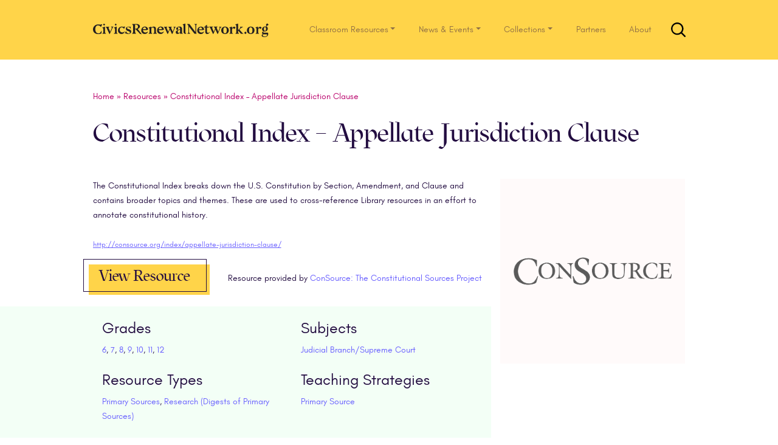

--- FILE ---
content_type: text/html; charset=UTF-8
request_url: https://www.civicsrenewalnetwork.org/resources/constitutional-index-appellate-jurisdiction-clause/
body_size: 20766
content:
<!DOCTYPE html>
<html lang="en-US">
<head>
<meta charset="UTF-8">
<meta name="viewport" content="width=device-width, initial-scale=1">
<link rel="pingback" href="https://www.civicsrenewalnetwork.org/xmlrpc.php">
<link rel="apple-touch-icon" sizes="57x57" href="https://www.civicsrenewalnetwork.org/wp-content/themes/understrap/favicon/apple-icon-57x57.png">
<link rel="apple-touch-icon" sizes="60x60" href="https://www.civicsrenewalnetwork.org/wp-content/themes/understrap/favicon/apple-icon-60x60.png">
<link rel="apple-touch-icon" sizes="72x72" href="https://www.civicsrenewalnetwork.org/wp-content/themes/understrap/favicon/apple-icon-72x72.png">
<link rel="apple-touch-icon" sizes="76x76" href="https://www.civicsrenewalnetwork.org/wp-content/themes/understrap/favicon/apple-icon-76x76.png">
<link rel="apple-touch-icon" sizes="114x114" href="https://www.civicsrenewalnetwork.org/wp-content/themes/understrap/favicon/apple-icon-114x114.png">
<link rel="apple-touch-icon" sizes="120x120" href="https://www.civicsrenewalnetwork.org/wp-content/themes/understrap/favicon/apple-icon-120x120.png">
<link rel="apple-touch-icon" sizes="144x144" href="https://www.civicsrenewalnetwork.org/wp-content/themes/understrap/favicon/apple-icon-144x144.png">
<link rel="apple-touch-icon" sizes="152x152" href="https://www.civicsrenewalnetwork.org/wp-content/themes/understrap/favicon/apple-icon-152x152.png">
<link rel="apple-touch-icon" sizes="180x180" href="https://www.civicsrenewalnetwork.org/wp-content/themes/understrap/favicon/apple-icon-180x180.png">
<link rel="icon" type="image/png" sizes="192x192"  href="https://www.civicsrenewalnetwork.org/wp-content/themes/understrap/favicon/android-icon-192x192.png">
<link rel="icon" type="image/png" sizes="32x32" href="https://www.civicsrenewalnetwork.org/wp-content/themes/understrap/favicon/favicon-32x32.png">
<link rel="icon" type="image/png" sizes="96x96" href="https://www.civicsrenewalnetwork.org/wp-content/themes/understrap/favicon/favicon-96x96.png">
<link rel="icon" type="image/png" sizes="16x16" href="https://www.civicsrenewalnetwork.org/wp-content/themes/understrap/favicon/favicon-16x16.png">
<meta name="msapplication-TileImage" content="https://www.civicsrenewalnetwork.org/wp-content/themes/understrap/favicon/ms-icon-144x144.png">

<!--[if lt IE 9]>
<script src="https://www.civicsrenewalnetwork.org/wp-content/themes/understrap/js/html5.js" type="text/javascript"></script>
<script src="//cdn.jsdelivr.net/respond/1.4.2/respond.min.js"></script>
<![endif]-->

<meta name='robots' content='index, follow, max-image-preview:large, max-snippet:-1, max-video-preview:-1' />

<!-- Google Tag Manager for WordPress by gtm4wp.com -->
<script data-cfasync="false" data-pagespeed-no-defer type="text/javascript">//<![CDATA[
	var gtm4wp_datalayer_name = "dataLayer";
	var dataLayer = dataLayer || [];

	var gtm4wp_scrollerscript_debugmode         = false;
	var gtm4wp_scrollerscript_callbacktime      = 100;
	var gtm4wp_scrollerscript_readerlocation    = 150;
	var gtm4wp_scrollerscript_contentelementid  = "content";
	var gtm4wp_scrollerscript_scannertime       = 60;
//]]>
</script>
<!-- End Google Tag Manager for WordPress by gtm4wp.com -->
	<!-- This site is optimized with the Yoast SEO plugin v26.7 - https://yoast.com/wordpress/plugins/seo/ -->
	<title>Constitutional Index - Appellate Jurisdiction Clause - CIVICS RENEWAL NETWORK</title>
	<meta name="description" content="The Constitutional Index breaks down the U.S. Constitution by Section, Amendment, and Clause and contains broader topics and themes." />
	<link rel="canonical" href="https://www.civicsrenewalnetwork.org/resources/constitutional-index-appellate-jurisdiction-clause/" />
	<meta property="og:locale" content="en_US" />
	<meta property="og:type" content="article" />
	<meta property="og:title" content="Constitutional Index - Appellate Jurisdiction Clause - CIVICS RENEWAL NETWORK" />
	<meta property="og:description" content="The Constitutional Index breaks down the U.S. Constitution by Section, Amendment, and Clause and contains broader topics and themes." />
	<meta property="og:url" content="https://www.civicsrenewalnetwork.org/resources/constitutional-index-appellate-jurisdiction-clause/" />
	<meta property="og:site_name" content="CIVICS RENEWAL NETWORK" />
	<meta property="article:publisher" content="https://www.facebook.com/civicsrenewal/" />
	<meta property="article:modified_time" content="2019-10-04T14:41:06+00:00" />
	<meta name="twitter:card" content="summary_large_image" />
	<meta name="twitter:site" content="@civicsrenewal" />
	<script type="application/ld+json" class="yoast-schema-graph">{"@context":"https://schema.org","@graph":[{"@type":"WebPage","@id":"https://www.civicsrenewalnetwork.org/resources/constitutional-index-appellate-jurisdiction-clause/","url":"https://www.civicsrenewalnetwork.org/resources/constitutional-index-appellate-jurisdiction-clause/","name":"Constitutional Index - Appellate Jurisdiction Clause - CIVICS RENEWAL NETWORK","isPartOf":{"@id":"https://live-civicsrenewalnetwork.pantheonsite.io/#website"},"datePublished":"2016-02-10T20:35:46+00:00","dateModified":"2019-10-04T14:41:06+00:00","description":"The Constitutional Index breaks down the U.S. Constitution by Section, Amendment, and Clause and contains broader topics and themes.","breadcrumb":{"@id":"https://www.civicsrenewalnetwork.org/resources/constitutional-index-appellate-jurisdiction-clause/#breadcrumb"},"inLanguage":"en-US","potentialAction":[{"@type":"ReadAction","target":["https://www.civicsrenewalnetwork.org/resources/constitutional-index-appellate-jurisdiction-clause/"]}]},{"@type":"BreadcrumbList","@id":"https://www.civicsrenewalnetwork.org/resources/constitutional-index-appellate-jurisdiction-clause/#breadcrumb","itemListElement":[{"@type":"ListItem","position":1,"name":"Home","item":"https://live-civicsrenewalnetwork.pantheonsite.io/"},{"@type":"ListItem","position":2,"name":"Resources","item":"https://live-civicsrenewalnetwork.pantheonsite.io/resources/"},{"@type":"ListItem","position":3,"name":"Constitutional Index &#8211; Appellate Jurisdiction Clause"}]},{"@type":"WebSite","@id":"https://live-civicsrenewalnetwork.pantheonsite.io/#website","url":"https://live-civicsrenewalnetwork.pantheonsite.io/","name":"CIVICS RENEWAL NETWORK","description":"A Republic, If We Can Teach It","publisher":{"@id":"https://live-civicsrenewalnetwork.pantheonsite.io/#organization"},"potentialAction":[{"@type":"SearchAction","target":{"@type":"EntryPoint","urlTemplate":"https://live-civicsrenewalnetwork.pantheonsite.io/?s={search_term_string}"},"query-input":{"@type":"PropertyValueSpecification","valueRequired":true,"valueName":"search_term_string"}}],"inLanguage":"en-US"},{"@type":"Organization","@id":"https://live-civicsrenewalnetwork.pantheonsite.io/#organization","name":"Civics Renewal Network","url":"https://live-civicsrenewalnetwork.pantheonsite.io/","logo":{"@type":"ImageObject","inLanguage":"en-US","@id":"https://live-civicsrenewalnetwork.pantheonsite.io/#/schema/logo/image/","url":"https://www.civicsrenewalnetwork.org/wp-content/uploads/2017/02/crn-logo.png","contentUrl":"https://www.civicsrenewalnetwork.org/wp-content/uploads/2017/02/crn-logo.png","width":54,"height":54,"caption":"Civics Renewal Network"},"image":{"@id":"https://live-civicsrenewalnetwork.pantheonsite.io/#/schema/logo/image/"},"sameAs":["https://www.facebook.com/civicsrenewal/","https://x.com/civicsrenewal","https://www.youtube.com/channel/UC8awdsDM_khHVDeDcwGkg-g/"]}]}</script>
	<!-- / Yoast SEO plugin. -->


<link rel="alternate" type="application/rss+xml" title="CIVICS RENEWAL NETWORK &raquo; Feed" href="https://www.civicsrenewalnetwork.org/feed/" />
<link rel="alternate" title="oEmbed (JSON)" type="application/json+oembed" href="https://www.civicsrenewalnetwork.org/wp-json/oembed/1.0/embed?url=https%3A%2F%2Fwww.civicsrenewalnetwork.org%2Fresources%2Fconstitutional-index-appellate-jurisdiction-clause%2F" />
<link rel="alternate" title="oEmbed (XML)" type="text/xml+oembed" href="https://www.civicsrenewalnetwork.org/wp-json/oembed/1.0/embed?url=https%3A%2F%2Fwww.civicsrenewalnetwork.org%2Fresources%2Fconstitutional-index-appellate-jurisdiction-clause%2F&#038;format=xml" />
<style id='wp-img-auto-sizes-contain-inline-css' type='text/css'>
img:is([sizes=auto i],[sizes^="auto," i]){contain-intrinsic-size:3000px 1500px}
/*# sourceURL=wp-img-auto-sizes-contain-inline-css */
</style>
<style id='wp-emoji-styles-inline-css' type='text/css'>

	img.wp-smiley, img.emoji {
		display: inline !important;
		border: none !important;
		box-shadow: none !important;
		height: 1em !important;
		width: 1em !important;
		margin: 0 0.07em !important;
		vertical-align: -0.1em !important;
		background: none !important;
		padding: 0 !important;
	}
/*# sourceURL=wp-emoji-styles-inline-css */
</style>
<style id='wp-block-library-inline-css' type='text/css'>
:root{--wp-block-synced-color:#7a00df;--wp-block-synced-color--rgb:122,0,223;--wp-bound-block-color:var(--wp-block-synced-color);--wp-editor-canvas-background:#ddd;--wp-admin-theme-color:#007cba;--wp-admin-theme-color--rgb:0,124,186;--wp-admin-theme-color-darker-10:#006ba1;--wp-admin-theme-color-darker-10--rgb:0,107,160.5;--wp-admin-theme-color-darker-20:#005a87;--wp-admin-theme-color-darker-20--rgb:0,90,135;--wp-admin-border-width-focus:2px}@media (min-resolution:192dpi){:root{--wp-admin-border-width-focus:1.5px}}.wp-element-button{cursor:pointer}:root .has-very-light-gray-background-color{background-color:#eee}:root .has-very-dark-gray-background-color{background-color:#313131}:root .has-very-light-gray-color{color:#eee}:root .has-very-dark-gray-color{color:#313131}:root .has-vivid-green-cyan-to-vivid-cyan-blue-gradient-background{background:linear-gradient(135deg,#00d084,#0693e3)}:root .has-purple-crush-gradient-background{background:linear-gradient(135deg,#34e2e4,#4721fb 50%,#ab1dfe)}:root .has-hazy-dawn-gradient-background{background:linear-gradient(135deg,#faaca8,#dad0ec)}:root .has-subdued-olive-gradient-background{background:linear-gradient(135deg,#fafae1,#67a671)}:root .has-atomic-cream-gradient-background{background:linear-gradient(135deg,#fdd79a,#004a59)}:root .has-nightshade-gradient-background{background:linear-gradient(135deg,#330968,#31cdcf)}:root .has-midnight-gradient-background{background:linear-gradient(135deg,#020381,#2874fc)}:root{--wp--preset--font-size--normal:16px;--wp--preset--font-size--huge:42px}.has-regular-font-size{font-size:1em}.has-larger-font-size{font-size:2.625em}.has-normal-font-size{font-size:var(--wp--preset--font-size--normal)}.has-huge-font-size{font-size:var(--wp--preset--font-size--huge)}.has-text-align-center{text-align:center}.has-text-align-left{text-align:left}.has-text-align-right{text-align:right}.has-fit-text{white-space:nowrap!important}#end-resizable-editor-section{display:none}.aligncenter{clear:both}.items-justified-left{justify-content:flex-start}.items-justified-center{justify-content:center}.items-justified-right{justify-content:flex-end}.items-justified-space-between{justify-content:space-between}.screen-reader-text{border:0;clip-path:inset(50%);height:1px;margin:-1px;overflow:hidden;padding:0;position:absolute;width:1px;word-wrap:normal!important}.screen-reader-text:focus{background-color:#ddd;clip-path:none;color:#444;display:block;font-size:1em;height:auto;left:5px;line-height:normal;padding:15px 23px 14px;text-decoration:none;top:5px;width:auto;z-index:100000}html :where(.has-border-color){border-style:solid}html :where([style*=border-top-color]){border-top-style:solid}html :where([style*=border-right-color]){border-right-style:solid}html :where([style*=border-bottom-color]){border-bottom-style:solid}html :where([style*=border-left-color]){border-left-style:solid}html :where([style*=border-width]){border-style:solid}html :where([style*=border-top-width]){border-top-style:solid}html :where([style*=border-right-width]){border-right-style:solid}html :where([style*=border-bottom-width]){border-bottom-style:solid}html :where([style*=border-left-width]){border-left-style:solid}html :where(img[class*=wp-image-]){height:auto;max-width:100%}:where(figure){margin:0 0 1em}html :where(.is-position-sticky){--wp-admin--admin-bar--position-offset:var(--wp-admin--admin-bar--height,0px)}@media screen and (max-width:600px){html :where(.is-position-sticky){--wp-admin--admin-bar--position-offset:0px}}

/*# sourceURL=wp-block-library-inline-css */
</style><style id='global-styles-inline-css' type='text/css'>
:root{--wp--preset--aspect-ratio--square: 1;--wp--preset--aspect-ratio--4-3: 4/3;--wp--preset--aspect-ratio--3-4: 3/4;--wp--preset--aspect-ratio--3-2: 3/2;--wp--preset--aspect-ratio--2-3: 2/3;--wp--preset--aspect-ratio--16-9: 16/9;--wp--preset--aspect-ratio--9-16: 9/16;--wp--preset--color--black: #000000;--wp--preset--color--cyan-bluish-gray: #abb8c3;--wp--preset--color--white: #ffffff;--wp--preset--color--pale-pink: #f78da7;--wp--preset--color--vivid-red: #cf2e2e;--wp--preset--color--luminous-vivid-orange: #ff6900;--wp--preset--color--luminous-vivid-amber: #fcb900;--wp--preset--color--light-green-cyan: #7bdcb5;--wp--preset--color--vivid-green-cyan: #00d084;--wp--preset--color--pale-cyan-blue: #8ed1fc;--wp--preset--color--vivid-cyan-blue: #0693e3;--wp--preset--color--vivid-purple: #9b51e0;--wp--preset--gradient--vivid-cyan-blue-to-vivid-purple: linear-gradient(135deg,rgb(6,147,227) 0%,rgb(155,81,224) 100%);--wp--preset--gradient--light-green-cyan-to-vivid-green-cyan: linear-gradient(135deg,rgb(122,220,180) 0%,rgb(0,208,130) 100%);--wp--preset--gradient--luminous-vivid-amber-to-luminous-vivid-orange: linear-gradient(135deg,rgb(252,185,0) 0%,rgb(255,105,0) 100%);--wp--preset--gradient--luminous-vivid-orange-to-vivid-red: linear-gradient(135deg,rgb(255,105,0) 0%,rgb(207,46,46) 100%);--wp--preset--gradient--very-light-gray-to-cyan-bluish-gray: linear-gradient(135deg,rgb(238,238,238) 0%,rgb(169,184,195) 100%);--wp--preset--gradient--cool-to-warm-spectrum: linear-gradient(135deg,rgb(74,234,220) 0%,rgb(151,120,209) 20%,rgb(207,42,186) 40%,rgb(238,44,130) 60%,rgb(251,105,98) 80%,rgb(254,248,76) 100%);--wp--preset--gradient--blush-light-purple: linear-gradient(135deg,rgb(255,206,236) 0%,rgb(152,150,240) 100%);--wp--preset--gradient--blush-bordeaux: linear-gradient(135deg,rgb(254,205,165) 0%,rgb(254,45,45) 50%,rgb(107,0,62) 100%);--wp--preset--gradient--luminous-dusk: linear-gradient(135deg,rgb(255,203,112) 0%,rgb(199,81,192) 50%,rgb(65,88,208) 100%);--wp--preset--gradient--pale-ocean: linear-gradient(135deg,rgb(255,245,203) 0%,rgb(182,227,212) 50%,rgb(51,167,181) 100%);--wp--preset--gradient--electric-grass: linear-gradient(135deg,rgb(202,248,128) 0%,rgb(113,206,126) 100%);--wp--preset--gradient--midnight: linear-gradient(135deg,rgb(2,3,129) 0%,rgb(40,116,252) 100%);--wp--preset--font-size--small: 13px;--wp--preset--font-size--medium: 20px;--wp--preset--font-size--large: 36px;--wp--preset--font-size--x-large: 42px;--wp--preset--spacing--20: 0.44rem;--wp--preset--spacing--30: 0.67rem;--wp--preset--spacing--40: 1rem;--wp--preset--spacing--50: 1.5rem;--wp--preset--spacing--60: 2.25rem;--wp--preset--spacing--70: 3.38rem;--wp--preset--spacing--80: 5.06rem;--wp--preset--shadow--natural: 6px 6px 9px rgba(0, 0, 0, 0.2);--wp--preset--shadow--deep: 12px 12px 50px rgba(0, 0, 0, 0.4);--wp--preset--shadow--sharp: 6px 6px 0px rgba(0, 0, 0, 0.2);--wp--preset--shadow--outlined: 6px 6px 0px -3px rgb(255, 255, 255), 6px 6px rgb(0, 0, 0);--wp--preset--shadow--crisp: 6px 6px 0px rgb(0, 0, 0);}:where(.is-layout-flex){gap: 0.5em;}:where(.is-layout-grid){gap: 0.5em;}body .is-layout-flex{display: flex;}.is-layout-flex{flex-wrap: wrap;align-items: center;}.is-layout-flex > :is(*, div){margin: 0;}body .is-layout-grid{display: grid;}.is-layout-grid > :is(*, div){margin: 0;}:where(.wp-block-columns.is-layout-flex){gap: 2em;}:where(.wp-block-columns.is-layout-grid){gap: 2em;}:where(.wp-block-post-template.is-layout-flex){gap: 1.25em;}:where(.wp-block-post-template.is-layout-grid){gap: 1.25em;}.has-black-color{color: var(--wp--preset--color--black) !important;}.has-cyan-bluish-gray-color{color: var(--wp--preset--color--cyan-bluish-gray) !important;}.has-white-color{color: var(--wp--preset--color--white) !important;}.has-pale-pink-color{color: var(--wp--preset--color--pale-pink) !important;}.has-vivid-red-color{color: var(--wp--preset--color--vivid-red) !important;}.has-luminous-vivid-orange-color{color: var(--wp--preset--color--luminous-vivid-orange) !important;}.has-luminous-vivid-amber-color{color: var(--wp--preset--color--luminous-vivid-amber) !important;}.has-light-green-cyan-color{color: var(--wp--preset--color--light-green-cyan) !important;}.has-vivid-green-cyan-color{color: var(--wp--preset--color--vivid-green-cyan) !important;}.has-pale-cyan-blue-color{color: var(--wp--preset--color--pale-cyan-blue) !important;}.has-vivid-cyan-blue-color{color: var(--wp--preset--color--vivid-cyan-blue) !important;}.has-vivid-purple-color{color: var(--wp--preset--color--vivid-purple) !important;}.has-black-background-color{background-color: var(--wp--preset--color--black) !important;}.has-cyan-bluish-gray-background-color{background-color: var(--wp--preset--color--cyan-bluish-gray) !important;}.has-white-background-color{background-color: var(--wp--preset--color--white) !important;}.has-pale-pink-background-color{background-color: var(--wp--preset--color--pale-pink) !important;}.has-vivid-red-background-color{background-color: var(--wp--preset--color--vivid-red) !important;}.has-luminous-vivid-orange-background-color{background-color: var(--wp--preset--color--luminous-vivid-orange) !important;}.has-luminous-vivid-amber-background-color{background-color: var(--wp--preset--color--luminous-vivid-amber) !important;}.has-light-green-cyan-background-color{background-color: var(--wp--preset--color--light-green-cyan) !important;}.has-vivid-green-cyan-background-color{background-color: var(--wp--preset--color--vivid-green-cyan) !important;}.has-pale-cyan-blue-background-color{background-color: var(--wp--preset--color--pale-cyan-blue) !important;}.has-vivid-cyan-blue-background-color{background-color: var(--wp--preset--color--vivid-cyan-blue) !important;}.has-vivid-purple-background-color{background-color: var(--wp--preset--color--vivid-purple) !important;}.has-black-border-color{border-color: var(--wp--preset--color--black) !important;}.has-cyan-bluish-gray-border-color{border-color: var(--wp--preset--color--cyan-bluish-gray) !important;}.has-white-border-color{border-color: var(--wp--preset--color--white) !important;}.has-pale-pink-border-color{border-color: var(--wp--preset--color--pale-pink) !important;}.has-vivid-red-border-color{border-color: var(--wp--preset--color--vivid-red) !important;}.has-luminous-vivid-orange-border-color{border-color: var(--wp--preset--color--luminous-vivid-orange) !important;}.has-luminous-vivid-amber-border-color{border-color: var(--wp--preset--color--luminous-vivid-amber) !important;}.has-light-green-cyan-border-color{border-color: var(--wp--preset--color--light-green-cyan) !important;}.has-vivid-green-cyan-border-color{border-color: var(--wp--preset--color--vivid-green-cyan) !important;}.has-pale-cyan-blue-border-color{border-color: var(--wp--preset--color--pale-cyan-blue) !important;}.has-vivid-cyan-blue-border-color{border-color: var(--wp--preset--color--vivid-cyan-blue) !important;}.has-vivid-purple-border-color{border-color: var(--wp--preset--color--vivid-purple) !important;}.has-vivid-cyan-blue-to-vivid-purple-gradient-background{background: var(--wp--preset--gradient--vivid-cyan-blue-to-vivid-purple) !important;}.has-light-green-cyan-to-vivid-green-cyan-gradient-background{background: var(--wp--preset--gradient--light-green-cyan-to-vivid-green-cyan) !important;}.has-luminous-vivid-amber-to-luminous-vivid-orange-gradient-background{background: var(--wp--preset--gradient--luminous-vivid-amber-to-luminous-vivid-orange) !important;}.has-luminous-vivid-orange-to-vivid-red-gradient-background{background: var(--wp--preset--gradient--luminous-vivid-orange-to-vivid-red) !important;}.has-very-light-gray-to-cyan-bluish-gray-gradient-background{background: var(--wp--preset--gradient--very-light-gray-to-cyan-bluish-gray) !important;}.has-cool-to-warm-spectrum-gradient-background{background: var(--wp--preset--gradient--cool-to-warm-spectrum) !important;}.has-blush-light-purple-gradient-background{background: var(--wp--preset--gradient--blush-light-purple) !important;}.has-blush-bordeaux-gradient-background{background: var(--wp--preset--gradient--blush-bordeaux) !important;}.has-luminous-dusk-gradient-background{background: var(--wp--preset--gradient--luminous-dusk) !important;}.has-pale-ocean-gradient-background{background: var(--wp--preset--gradient--pale-ocean) !important;}.has-electric-grass-gradient-background{background: var(--wp--preset--gradient--electric-grass) !important;}.has-midnight-gradient-background{background: var(--wp--preset--gradient--midnight) !important;}.has-small-font-size{font-size: var(--wp--preset--font-size--small) !important;}.has-medium-font-size{font-size: var(--wp--preset--font-size--medium) !important;}.has-large-font-size{font-size: var(--wp--preset--font-size--large) !important;}.has-x-large-font-size{font-size: var(--wp--preset--font-size--x-large) !important;}
/*# sourceURL=global-styles-inline-css */
</style>

<style id='classic-theme-styles-inline-css' type='text/css'>
/*! This file is auto-generated */
.wp-block-button__link{color:#fff;background-color:#32373c;border-radius:9999px;box-shadow:none;text-decoration:none;padding:calc(.667em + 2px) calc(1.333em + 2px);font-size:1.125em}.wp-block-file__button{background:#32373c;color:#fff;text-decoration:none}
/*# sourceURL=/wp-includes/css/classic-themes.min.css */
</style>
<link rel='stylesheet' id='child-understrap-styles-css' href='https://www.civicsrenewalnetwork.org/wp-content/themes/crn-carmine/css/child-theme.min.css?ver=0.18' type='text/css' media='all' />
<script type="text/javascript" src="https://www.civicsrenewalnetwork.org/wp-includes/js/jquery/jquery.min.js?ver=3.7.1" id="jquery-core-js"></script>
<script type="text/javascript" src="https://www.civicsrenewalnetwork.org/wp-includes/js/jquery/jquery-migrate.min.js?ver=3.4.1" id="jquery-migrate-js"></script>
<script type="text/javascript" src="https://www.civicsrenewalnetwork.org/wp-content/plugins/duracelltomi-google-tag-manager/js/analytics-talk-content-tracking.js?ver=1.11.2" id="gtm4wp-scroll-tracking-js"></script>
<script type="text/javascript" src="https://www.civicsrenewalnetwork.org/wp-content/themes/crn-carmine/js/carmine-modernizr.js?ver=6.9" id="modernizr-script-js"></script>
<link rel="https://api.w.org/" href="https://www.civicsrenewalnetwork.org/wp-json/" /><link rel="alternate" title="JSON" type="application/json" href="https://www.civicsrenewalnetwork.org/wp-json/wp/v2/resource/785" /><link rel="EditURI" type="application/rsd+xml" title="RSD" href="https://www.civicsrenewalnetwork.org/xmlrpc.php?rsd" />
<meta name="generator" content="WordPress 6.9" />
<link rel='shortlink' href='https://www.civicsrenewalnetwork.org/?p=785' />

<!-- Google Tag Manager for WordPress by gtm4wp.com -->
<script data-cfasync="false" data-pagespeed-no-defer type="text/javascript">//<![CDATA[
	var dataLayer_content = {"pageTitle":"Constitutional Index - Appellate Jurisdiction Clause - CIVICS RENEWAL NETWORK","pagePostType":"resource","pagePostType2":"single-resource","postID":785};
	dataLayer.push( dataLayer_content );//]]>
</script>
<script data-cfasync="false">//<![CDATA[
(function(w,d,s,l,i){w[l]=w[l]||[];w[l].push({'gtm.start':
new Date().getTime(),event:'gtm.js'});var f=d.getElementsByTagName(s)[0],
j=d.createElement(s),dl=l!='dataLayer'?'&l='+l:'';j.async=true;j.src=
'//www.googletagmanager.com/gtm.'+'js?id='+i+dl;f.parentNode.insertBefore(j,f);
})(window,document,'script','dataLayer','GTM-PHBVJQN');//]]>
</script>
<!-- End Google Tag Manager -->
<!-- End Google Tag Manager for WordPress by gtm4wp.com --><meta name="mobile-web-app-capable" content="yes">
<meta name="apple-mobile-web-app-capable" content="yes">
<meta name="apple-mobile-web-app-title" content="CIVICS RENEWAL NETWORK - A Republic, If We Can Teach It">
</head>

<body class="wp-singular resource-template-default single single-resource postid-785 wp-embed-responsive wp-theme-understrap wp-child-theme-crn-carmine">

<a class="sr-only sr-only-focusable" href="#main">Skip to main content</a>

<svg xmlns="http://www.w3.org/2000/svg" style="display: none;" role="img">
	<symbol id="crn" viewBox="0 0 348 26.4" preserveAspectRatio="xMinYMax">
    <title>CivicsRenewalNetwork.org</title>
    <desc>
     <span>
         CivicsRenewalNetwork.org
     </span>
   </desc>
    <path fill="#231f20" d="M288.5 18.2l2.4 2.5 2.4-2.5-2.4-2.6zm-168.3-7.8c0-5.6-6.4-5.7-8.9-1.9V6l-5.2 1.9L108 10v7.6l-2.2 2.4h7.6l-2-2.4V9.5c1.6-2.2 5.4-3 5.4 1.9v6.2l-2 2.4h7.5l-2.1-2.4zm56-10.3L171 1.7l1.9 2.1v13.8l1.7 2.4h3.7l-2-2.4zm-6.4 18V8.5L167.4 6H164c-2.8.1-5.2 2.3-5.2 4 0 3.2 3.8 2.7 3.8.3A2 2 0 00161 8c.4-.5 1.7-.7 2.6-.7 3 0 2.7 3.5 2.7 3.5-5 1.8-8.4 3.3-8.4 6.2 0 3.5 3.9 5 8.4.6V20h5.6l-2-1.8zm-3.5-1.3c-1.7 2-4.6 1.6-4.6-.7 0-1.4.1-2.7 4.6-4.5zm-61.2-4.7c0-8.8-13-8-13 1.4 0 8.8 12 8.8 12.7 1.9l-.2-.1c-2.6 3.5-9.1 3-9.3-2.6h7.5zm-9.9-1c.2-4.4 6.1-5.6 6.1 0zm40.1 1c.1-8.8-13-8-13 1.4 0 8.8 12.1 8.8 12.8 1.9l-.3-.1c-2.6 3.5-9.1 3-9.2-2.6h7.4zm-9.8-1c.1-4.4 6-5.6 6 0zm153.9.7l4-3.6 3-1.7v-.2h-6l1.1 2.2-4.6 4.2V.1l-5.3 1.6 2 2.1v13.8l-2.2 2.4h7.6l-2.1-2.4v-4.1l4.5 5.3.8 1.2h5v-.2l-2.4-1.8zM22.9 6l-5.2 1.8 1.9 2.2v7.6L17.5 20H25l-2-2.4zm.2-4l-2-2-1.9 2 2 2.2zm22 4L40 7.8l2 2.2v7.6L39.6 20h7.6l-2.1-2.4zm.2-4l-1.9-2-2 2 2 2.2zm174.5 16.1c-1.7 0-2.3-.7-2.3-3.4v-7h4.1l-1.2-1.4h-2.9v-4l-3.3 2.5v1.5h-2.8l1.2 1.5h1.3l.3.2v8c0 3.2 1.6 4.4 3.5 4.4 2.3 0 3.8-1.2 5.2-3.5l-.4-.4a3.1 3.1 0 01-2.7 1.6zM252 6a7 7 0 00-7.3 7.3c0 4.4 2.9 7 7.3 7.1 4.3 0 7.2-2.7 7.2-7.2a6.8 6.8 0 00-7.2-7.2zm0 13c-2.6 0-3.3-2.7-3.3-5.8s.7-5.8 3.3-5.8c2.5 0 3.2 2.8 3.2 5.8s-.7 5.9-3.2 5.9zm49-13a7 7 0 00-7.3 7.3c0 4.4 3 7 7.3 7.1 4.3 0 7.2-2.7 7.2-7.2a6.8 6.8 0 00-7.2-7.2zm0 13c-2.6 0-3.2-2.7-3.2-5.8s.6-5.8 3.2-5.8c2.5 0 3.3 2.8 3.3 5.8s-.8 5.9-3.3 5.9zm-89-6.8c0-8.8-13-8-13 1.4 0 8.8 12.1 8.8 12.8 2l-.3-.2c-2.6 3.5-9.1 3-9.3-2.6h7.5zm-9.8-1c.1-4.4 6-5.6 6 0zM55.9 17.4C53 17.3 51 15.4 51 12c0-3.1 2.2-5.1 4.6-4.6a5 5 0 013.5 3h.2L61.3 6H59l-1 .6a11.2 11.2 0 00-2.4-.6 7.2 7.2 0 00-7.9 7.6 6.6 6.6 0 006.9 6.8 5.9 5.9 0 005.9-5.6 5.2 5.2 0 01-4.7 2.6zM36.2 8l-3.4 8.2-3.2-8V8l2-1.8h-7.4L25.7 8l5.5 12.3h.8l5.5-12V8l1.6-1.9h-5zm117-1.7l2 1.8-3 7.8-3.3-7.7V8l2-1.8h-7.4l1.8 2.2.8 1.7-2.5 6-3.3-8V8l2-1.8H135l1.9 2.2 5.2 11.8h.8l3.9-8.7 3.8 8.7h1l5-12.3 1.6-1.7zm86.9 0l2 1.7-3 8-3.2-7.8V8l2-1.9h-7.5l1.9 2.3.7 1.7-2.5 6-3.2-8V8l2-1.9h-7.5l1.9 2.3 5.2 11.8h.9l3.8-8.7 3.9 8.7h.8L243.4 8l2.4-1.8zM65 8.7c0-2.8 4.4-2.8 6.6 1.3h.2V6h-.5l-.2.6c-5-1.7-8.4.6-8.4 3.4 0 5.7 7.7 4 7.7 7.5 0 3-6 2.4-7.6-2.8l-2.1 4.8L62 19a11.2 11.2 0 005.3 1.3c2.3 0 5.7-1.3 5.7-4.6 0-5.3-8-4-8-7zm6.3-2.9zm200.7 2.3l-1.8-2a2.1 2.1 0 00-.3 0 5.5 5.5 0 00-4.5 3V6l-5.3 1.6 1.9 2.2V18l-2 2h7.6l-2.2-2v-5.4c0-1.7.4-3.6 2.6-4a2 2 0 001.7 2l2.3-2.5zm47.9-2a2.1 2.1 0 00-.3 0 5.5 5.5 0 00-4.6 3V6L310 7.5l1.9 2.2V18l-2 2h7.5l-2.2-2v-5.4c.1-1.7.5-3.6 2.6-4a2 2 0 001.8 2l2.3-2.5zm6.5 11.8c-1-.2-1.6-.5-1.6-1.4 0-.4.7-.9 1-1.2a6.3 6.3 0 001.7.2c3.8 0 5.8-2.4 6-4.7l.1-.3a4.8 4.8 0 00-1-3.5 5.3 5.3 0 01-1.1-3.3 2.2 2.2 0 001.4.6l2-2.1V2l-1.9-2a2.1 2.1 0 00-1.8.6c-1.4 1.4-1.1 3.8.3 5.9a5 5 0 00-1.3-.6c-3.1-.8-7.6 1.4-7.6 5.2a4.2 4.2 0 002.6 4c-1.1.6-2.6 1.6-2.6 3.3a2.7 2.7 0 001.6 2.2c-.9.4-2.3 1.2-2.3 2.6 0 2 1.8 3.1 5.5 3.1 4.6 0 7.1-2.9 7.1-6.1a4.6 4.6 0 00-.6-2.3zm1.8-11c1.6 0 2 1.7 2 3.6s-.4 3.7-2 3.7-2-1.7-2-3.7.4-3.6 2-3.6zm-.4 18.3c-2.5 0-3.8-.8-3.8-2.5a2 2 0 01.9-1.7h7a2.2 2.2 0 01.4 1.5c0 1.2-1.4 2.7-4.5 2.7zm-131-21.8l2-2.6h-5.7l2.4 2.4v13.5L184 .8h-4.6l2.7 3.6v13l-2 2.6h5.7l-2.4-2.4V6.3L193.8 20h4.3l-1.2-1.6zM89.6 5.8c0-4.7-5.5-5-8-5h-7.1l2 3V17l-2 3h7.8l-2-3v-5.6l1.3-.1 8 8.7 3.6 1c-2.6-3.3-3.8-5.3-8-10.5 2.4-.8 4.4-2.4 4.4-4.7zm-9.4 4.6V2S86 1.5 86 6c0 2.9-3.2 4.3-5.9 4.3zm-66-8.1l-.7-.2a14.3 14.3 0 00-4-.3 8.5 8.5 0 00-4.3 1 10.6 10.6 0 00-3.8 3.6C-.6 9.5-.6 15 2.7 18c2.3 2.3 6.6 3.2 10.7 2.2a10.2 10.2 0 002.7-1l.4-4.8h-.4l-2.6 3.8a8.7 8.7 0 01-1.5.7A5.5 5.5 0 016 17C4 14.6 3.7 8.2 6 5.2a4 4 0 012.3-1.4 6.9 6.9 0 016.8 2.8h.2l2.2-5h-2z"/>
	</symbol>

  <symbol id="emblem" viewBox="0 0 121 120" preserveAspectRatio="xMinYMax">
    <path fill="#231f20" d="M40.1 76.2l-8.2 2.9 23.4 11L49.5 74l-12.4-6zM32.9 41.6l2.9 8.1-8.1 3 16.6 7.7-5.7-16.1z"/>
    <path d="M116.2 36.6a60.7 60.7 0 00-111.4 0A60.1 60.1 0 0060.5 120a60 60 0 0055.7-83.4zM28.1 95.4c-2.3-.1-4.2-2-4.1-4.3V27.8c-.1-2 1.4-3.6 3.4-3.8h9.2l26.1 71.4H28.1zm63.6 0H68.1L62.4 80 94 94.9a6 6 0 01-2.3.5zm4.7-10.9L57.5 66.4l-5.8-16 44.7 20.8v13.3zm0-37.7v13.3L47 37l-4.8-13h5.6l48.6 22.8zm0-11.2L71.3 23.9h20.6c2.2 0 4.5 1.5 4.5 3.8v7.9z"/>
  </symbol>

	<symbol id="facebook" viewBox="0 0 48.01 47.89">
    <title>Facebook</title>
		<path d="M42,0H6A6,6,0,0,0,0,6V41.91a6,6,0,0,0,6,6H25.93V28.53H21.56V21.8H25.8c0-2,0-3.76,0-5.6,0-5.3,4.07-6.84,7.73-6.84H39.7V16H36.12c-.13,0-2.31-.12-2.31,2,0,.85,0,3.8,0,3.8h5.91l-.48,6.62H34v19.5H42a6,6,0,0,0,6-6V6A6,6,0,0,0,42,0Z"/>
	</symbol>

	<symbol id="twitter" viewBox="0 0 48 48">
    <title>Twitter</title>
		<path d="M42,0H6A6,6,0,0,0,0,6V42a6,6,0,0,0,6,6H42a6,6,0,0,0,6-6V6A6,6,0,0,0,42,0ZM37.11,18q0,.4,0,.81c0,8.26-6.28,17.77-17.77,17.77a17.68,17.68,0,0,1-9.58-2.81A12.58,12.58,0,0,0,19,31.17a6.25,6.25,0,0,1-5.84-4.34,6.33,6.33,0,0,0,1.18.11A6.21,6.21,0,0,0,16,26.72a6.25,6.25,0,0,1-5-6.12v-.08a6.22,6.22,0,0,0,2.83.78A6.25,6.25,0,0,1,11.9,13a17.74,17.74,0,0,0,12.88,6.53,6.31,6.31,0,0,1-.16-1.42,6.25,6.25,0,0,1,10.81-4.28,12.48,12.48,0,0,0,4-1.52,6.27,6.27,0,0,1-2.75,3.46,12.47,12.47,0,0,0,3.59-1A12.72,12.72,0,0,1,37.11,18Z"/>
	</symbol>

	<symbol id="tumblr" viewBox="0 0 47.92 47.92">
    <title>Tumblr</title>
		<path d="M41.93,0H6A6,6,0,0,0,0,6V41.93a6,6,0,0,0,6,6H41.93a6,6,0,0,0,6-6V6A6,6,0,0,0,41.93,0ZM34.71,39.33A26.58,26.58,0,0,1,26,40.61c-5.35,0-7.83-2.81-7.83-6.14V21.07H14V16.84s6.88-2.49,6.93-9.53h4.39v8.52h8.47v5.35H25.29v11s-.16,6.14,9.42,1.9Z"/>
	</symbol>

	<symbol id="instagram" viewBox="0 0 48 48">
    <title>Instagram</title>
		<path d="M24 18.1c-1.6 0-3 .6-4.1 1.7s-1.7 2.5-1.7 4.1.6 3 1.7 4.1 2.5 1.7 4.1 1.7 3-.6 4.1-1.7 1.7-2.5 1.7-4.1-.6-3-1.7-4.1-2.5-1.7-4.1-1.7z"/>
		<path
			d="M38.4 19.8c0-.5 0-1.3-.1-2.2 0-.9-.1-1.7-.2-2.4-.1-.6-.3-1.2-.4-1.6-.3-.8-.7-1.4-1.3-2-.6-.6-1.3-1-2-1.3-.4-.2-1-.3-1.6-.4-.6-.1-1.4-.2-2.4-.2-.9 0-1.7-.1-2.2-.1h-8.4c-.5 0-1.3 0-2.2.1-.9 0-1.7.1-2.4.2-.6.1-1.2.3-1.6.4-.8.3-1.4.7-2 1.3-.6.6-1 1.3-1.3 2-.2.4-.3 1-.4 1.6-.1.6-.2 1.4-.2 2.4 0 .9-.1 1.7-.1 2.2v8.4c0 .5 0 1.3.1 2.2 0 .9.1 1.7.2 2.4.1.6.3 1.2.4 1.6.3.8.7 1.4 1.3 2 .6.6 1.3 1 2 1.3.4.2 1 .3 1.6.4.6.1 1.4.2 2.4.2.9 0 1.7.1 2.2.1h8.4c.5 0 1.3 0 2.2-.1.9 0 1.7-.1 2.4-.2.6-.1 1.2-.3 1.6-.4.8-.3 1.4-.7 2-1.3.6-.6 1-1.3 1.3-2 .2-.4.3-1 .4-1.6.1-.6.2-1.4.2-2.4 0-.9.1-1.7.1-2.2v-6c.1-1 .1-1.8 0-2.4zm-8 10.6C28.6 32.1 26.5 33 24 33s-4.6-.9-6.4-2.6S15 26.5 15 24s.9-4.6 2.6-6.4S21.5 15 24 15s4.6.9 6.4 2.6S33 21.5 33 24s-.9 4.6-2.6 6.4zm4.5-14.3c-.4.4-.9.6-1.5.6s-1.1-.2-1.5-.6-.6-.9-.6-1.5.2-1.1.6-1.5c.4-.4.9-.6 1.5-.6s1.1.2 1.5.6c.4.4.6.9.6 1.5s-.2 1.1-.6 1.5z"/>
		<path
			d="M42 0H6C2.7 0 0 2.7 0 6v36c0 3.3 2.7 6 6 6h36c3.3 0 6-2.7 6-6V6c0-3.3-2.7-6-6-6zm-.5 31.3c-.2 3.2-1.1 5.6-2.8 7.4-1.7 1.7-4.2 2.7-7.4 2.8-1.3.1-3.8.1-7.3.1s-5.9 0-7.3-.1c-3.2-.2-5.6-1.1-7.4-2.8-1.7-1.7-2.7-4.2-2.8-7.4-.1-1.3-.1-3.8-.1-7.3s0-5.9.1-7.3c.2-3.2 1.1-5.6 2.8-7.4 1.7-1.7 4.2-2.7 7.4-2.8 1.3-.1 3.8-.1 7.3-.1s5.9 0 7.3.1c3.2.2 5.6 1.1 7.4 2.8 1.7 1.7 2.7 4.2 2.8 7.4.1 1.3.1 3.8.1 7.3s0 5.9-.1 7.3z"/>
	</symbol>

  <symbol id="search" viewBox="0 0 80 80">
    <title>Search</title>
    <path d="M8 33.9c0-14.8 12-26 26-26s26 11.2 26 26c0 7.3-2.8 13.6-7.7 18.5A25.9 25.9 0 0 1 8 34zM78.9 73l-18-18a34 34 0 1 0-5.6 5.6l18 18c3.7 3.8 9.3-1.8 5.6-5.6z"/>
  </symbol>

  <symbol id="grade" viewBox="0 0 257 257">
    <title>Grade</title>
    <g fill="none" stroke="#B81E6D" stroke-miterlimit="10"  stroke-width="12">
      <path d="M168.4 198.5c-14.4 14.8-29.4 7.8-39.9 7.8-10.9 0-25.6 6.9-39.9-7.8-22.9-23.5-33.1-66.8-22-92.7 7.6-20.1 32-23.4 48.4-14a24.8 24.8 0 0027 0c16.7-9.6 41-6 48.3 14 11.2 25.9 1 69.2-21.9 92.7h0z"/>
      <path d="M128.4 95.2h0A28.5 28.5 0 01157 66.6h2.2M132.8 75a25 25 0 01-12.2-.5A19.1 19.1 0 01108 61.8c-1-3.3-1.5-7-.5-12.2 5.2-1 9-.5 12.2.5a19.1 19.1 0 0112.7 12.7c1 3.3 1.5 7 .5 12.2z"/>
    </g>
  </symbol>

  <symbol id="subject" viewBox="0 0 257 257">
    <title>Subject</title>
    <g fill="none" stroke="#6C63FF" stroke-miterlimit="10" stroke-width="12">
      <path d="M142.3 59.4a13.8 13.8 0 10-27.6 0M60 176.9h0c15-23.4 23-50.5 23-78.3v-.4a38.8 38.8 0 0138.9-38.8H135a38.8 38.8 0 0139 38.8v.4c0 27.8 7.9 55 22.9 78.3h0"/>
      <path d="M114 190c-30.9-1.4-54-6.7-54-13.1 0-7.4 30.7-13.4 68.5-13.4s68.5 6 68.5 13.4c0 6.3-22.6 11.6-53 13"/>
      <path d="M128.5 180.3v-16.8"/>
      <circle cx="128.5" cy="195.9" r="15.6" />
    </g>
  </symbol>

  <symbol id="resource_type" viewBox="0 0 257 257">
    <title>Resource Type</title>
    <g fill="none" stroke="#25BFF9" stroke-linecap="round" stroke-miterlimit="10"  stroke-width="12">
      <path d="M72.4 96.6h88v88h-88zM184.6 72.4v88M184.6 160.4l-24.2 24.2M96.6 72.4h88M72.4 96.6l24.2-24.2M160.4 96.6l24.2-24.2"/>
    </g>
  </symbol>

  <symbol id="arrow" viewBox="0 0 50 28" preserveAspectRatio="xMinYMax">
    <path fill="none" stroke="#231f20" stroke-miterlimit="10" d="M0 14h43M36 0l14 14-14 13"/>
  </symbol>

</svg>

<div id="page" class="site">

  <header id="masthead" class="site-header bg-light" role="banner">

    <!-- Navbar -->
<nav class="navbar navbar-expand-md navbar-light bg-light container">
  <!-- Navbar brand -->
  <a class="navbar-brand" href="https://www.civicsrenewalnetwork.org" aria-label="CivicsRenewalNetwork.org Homepage">
    <svg class="wordmark d-none d-sm-block"><use xlink:href="#crn" /></svg>
    <svg class="emblem d-block d-sm-none"><use xlink:href="#emblem" /></svg>
    <h1 class="sr-only">CivicsRenewalNetwork.org</h1>
  </a>
  <!-- Collapse button -->
  <button class="navbar-toggler ml-auto order-1 order-md-1" type="button" data-toggle="collapse" data-target="#navbarSupportedContent" aria-controls="navbarSupportedContent" aria-expanded="false" aria-label="Toggle navigation">
    <span class="navbar-toggler-icon"></span>
  </button>


    <!-- Collapsible content -->
  <div class="collapse navbar-collapse order-3 order-md-2" id="navbarSupportedContent">
      <ul class="navbar-nav mr-auto d-none d-md-flex">

        <!-- Classroom Resources Megnu -->
        <li class="nav-item dropdown mega-dropdown d-none d-md-block">
          <a href="#" role="button" class="nav-link dropdown-toggle ml-1" id="navbarDropdownMenuClassroomResources" data-toggle="dropdown" aria-haspopup="true" aria-expanded="false">Classroom Resources</a>
          <div class="dropdown-menu swing-in-top-fwd mega-menu v-2 z-depth-1" aria-labelledby="navbarDropdownMenuClassroomResources">
            <div class="row py-1 px-3">
              <div class="col-12 my-1">
                <a class="h1" href="https://www.civicsrenewalnetwork.org/resources/">Classroom Resources
                  <svg class="navbar-arrow bounce-in-right"><use xlink:href="#arrow"/></svg>
                </a>
              </div>
              <div class="col-md-4 col-xl-3 sub-menu mb-xl-0 mb-4">
                <h4>Most Popular</h4>
                <ul class="list-unstyled">
                  <li id="menu-item-8979" class="menu-item menu-item-type-post_type menu-item-object-resource nav-item menu-item-8979"><a title="The Major Debates at the Constitutional Convention" href="https://www.civicsrenewalnetwork.org/resources/major-debates-constitutional-convention/" class="nav-link">The Major Debates at the Constitutional Convention</a></li>
<li id="menu-item-8980" class="menu-item menu-item-type-post_type menu-item-object-resource nav-item menu-item-8980"><a title="Teaching Six Big Ideas in the Constitution" href="https://www.civicsrenewalnetwork.org/resources/teaching-six-big-ideas-constitution/" class="nav-link">Teaching Six Big Ideas in the Constitution</a></li>
<li id="menu-item-8981" class="menu-item menu-item-type-post_type menu-item-object-resource nav-item menu-item-8981"><a title="The Preamble to the Constitution: A Close Reading Lesson" href="https://www.civicsrenewalnetwork.org/resources/preamble-constitution-close-reading-lesson/" class="nav-link">The Preamble to the Constitution: A Close Reading Lesson</a></li>
<li id="menu-item-8982" class="menu-item menu-item-type-post_type menu-item-object-resource nav-item menu-item-8982"><a title="An Independent Judiciary: Cherokee Nation v. Georgia and Cooper v. Aaron" href="https://www.civicsrenewalnetwork.org/resources/independent-judiciary-cherokee-nation-v-georgia-and-cooper-v-aaron/" class="nav-link">An Independent Judiciary: Cherokee Nation v. Georgia and Cooper v. Aaron</a></li>
<li id="menu-item-8984" class="menu-item menu-item-type-post_type menu-item-object-resource nav-item menu-item-8984"><a title="Different Perspectives on the Civil Rights Movement" href="https://www.civicsrenewalnetwork.org/resources/different-perspectives-civil-rights-movement/" class="nav-link">Different Perspectives on the Civil Rights Movement</a></li>
<li id="menu-item-8983" class="menu-item menu-item-type-post_type menu-item-object-resource nav-item menu-item-8983"><a title="Life Without the Bill of Rights?" href="https://www.civicsrenewalnetwork.org/?post_type=resource&#038;p=847" class="nav-link">Life Without the Bill of Rights?</a></li>
                </ul>
                <h4>Latest</h4>
                <ul class="list-unstyled">
                  <li class="menu-item" ><a class="nav-link"  href="https://www.civicsrenewalnetwork.org/resources/bell-ringer-harry-burn-the-19th-amendment/" title="Look Bell Ringer: Harry Burn &amp; the 19th Amendment" >Bell Ringer: Harry Burn &amp; the 19th Amendment</a> </li> <li class="menu-item" ><a class="nav-link"  href="https://www.civicsrenewalnetwork.org/resources/bell-ringer-the-constitution-of-the-united-states-vignette/" title="Look Bell Ringer: The Constitution of the United States Vignette" >Bell Ringer: The Constitution of the United States Vignette</a> </li> <li class="menu-item" ><a class="nav-link"  href="https://www.civicsrenewalnetwork.org/resources/2025-2026-supreme-court-term-preview/" title="Look 2025-2026 Supreme Court Term Preview" >2025-2026 Supreme Court Term Preview</a> </li> <li class="menu-item" ><a class="nav-link"  href="https://www.civicsrenewalnetwork.org/resources/bell-ringer-justice-amy-coney-barrett-on-legal-analysis-and-originalism/" title="Look Bell Ringer: Justice Amy Coney Barrett on Legal Analysis and Originalism" >Bell Ringer: Justice Amy Coney Barrett on Legal Analysis and Originalism</a> </li>                 </ul>
                <div class="mt-1">
                  <a href="https://www.civicsrenewalnetwork.org/resources/">Browse all Classroom Resources</a>
                </div>
              </div>
              <div class="col-md-8 col-xl-9">
                <h4>Subjects</h4>
                <div class="row">
                  <a class="l-subject-grid--megamenu--link" href="https://www.civicsrenewalnetwork.org/resources/?fwp_subject=citizenship" alt="View all posts filed under Citizenship"><div tabindex="0" class="col-6 col-lg-4 mb-1 l-subject-grid--megamenu h-hover-effect"><div class="row align-items-center"><div class="col-4"><img width="150" height="150" src="https://www.civicsrenewalnetwork.org/wp-content/uploads/2019/11/crn-subject-citizenship-RENDER02c-150x150.jpg" class="mx-auto" alt="Citizenship" decoding="async" srcset="https://www.civicsrenewalnetwork.org/wp-content/uploads/2019/11/crn-subject-citizenship-RENDER02c-150x150.jpg 150w, https://www.civicsrenewalnetwork.org/wp-content/uploads/2019/11/crn-subject-citizenship-RENDER02c-700x700.jpg 700w, https://www.civicsrenewalnetwork.org/wp-content/uploads/2019/11/crn-subject-citizenship-RENDER02c-1024x1024.jpg 1024w, https://www.civicsrenewalnetwork.org/wp-content/uploads/2019/11/crn-subject-citizenship-RENDER02c.jpg 1500w" sizes="(max-width: 150px) 100vw, 150px" /></div><div class="col-8"><span class="menu-item">Citizenship</span></div></div></div></a><a class="l-subject-grid--megamenu--link" href="https://www.civicsrenewalnetwork.org/resources/?fwp_subject=executive-branchpresidency" alt="View all posts filed under Executive Branch/Presidency"><div tabindex="0" class="col-6 col-lg-4 mb-1 l-subject-grid--megamenu h-hover-effect"><div class="row align-items-center"><div class="col-4"><img width="150" height="150" src="https://www.civicsrenewalnetwork.org/wp-content/uploads/2019/11/crn-subject-executive-RENDER04c-150x150.jpg" class="mx-auto" alt="Executive Branch/Presidency" decoding="async" srcset="https://www.civicsrenewalnetwork.org/wp-content/uploads/2019/11/crn-subject-executive-RENDER04c-150x150.jpg 150w, https://www.civicsrenewalnetwork.org/wp-content/uploads/2019/11/crn-subject-executive-RENDER04c-700x700.jpg 700w, https://www.civicsrenewalnetwork.org/wp-content/uploads/2019/11/crn-subject-executive-RENDER04c-1024x1024.jpg 1024w, https://www.civicsrenewalnetwork.org/wp-content/uploads/2019/11/crn-subject-executive-RENDER04c.jpg 1500w" sizes="(max-width: 150px) 100vw, 150px" /></div><div class="col-8"><span class="menu-item">Executive Branch/Presidency</span></div></div></div></a><a class="l-subject-grid--megamenu--link" href="https://www.civicsrenewalnetwork.org/resources/?fwp_subject=federal-government" alt="View all posts filed under Federal Government"><div tabindex="0" class="col-6 col-lg-4 mb-1 l-subject-grid--megamenu h-hover-effect"><div class="row align-items-center"><div class="col-4"><img width="150" height="150" src="https://www.civicsrenewalnetwork.org/wp-content/uploads/2019/11/crn-subject-fedgov-RENDER02c-150x150.jpg" class="mx-auto" alt="" decoding="async" srcset="https://www.civicsrenewalnetwork.org/wp-content/uploads/2019/11/crn-subject-fedgov-RENDER02c-150x150.jpg 150w, https://www.civicsrenewalnetwork.org/wp-content/uploads/2019/11/crn-subject-fedgov-RENDER02c-700x700.jpg 700w, https://www.civicsrenewalnetwork.org/wp-content/uploads/2019/11/crn-subject-fedgov-RENDER02c-1024x1024.jpg 1024w, https://www.civicsrenewalnetwork.org/wp-content/uploads/2019/11/crn-subject-fedgov-RENDER02c.jpg 1500w" sizes="(max-width: 150px) 100vw, 150px" /></div><div class="col-8"><span class="menu-item">Federal Government</span></div></div></div></a><a class="l-subject-grid--megamenu--link" href="https://www.civicsrenewalnetwork.org/resources/?fwp_subject=foundations-of-democracy" alt="View all posts filed under Foundations of Democracy"><div tabindex="0" class="col-6 col-lg-4 mb-1 l-subject-grid--megamenu h-hover-effect"><div class="row align-items-center"><div class="col-4"><img width="150" height="150" src="https://www.civicsrenewalnetwork.org/wp-content/uploads/2019/11/crn-subject-foundations-RENDER02c-150x150.jpg" class="mx-auto" alt="Foundations of Democracy" decoding="async" srcset="https://www.civicsrenewalnetwork.org/wp-content/uploads/2019/11/crn-subject-foundations-RENDER02c-150x150.jpg 150w, https://www.civicsrenewalnetwork.org/wp-content/uploads/2019/11/crn-subject-foundations-RENDER02c-700x700.jpg 700w, https://www.civicsrenewalnetwork.org/wp-content/uploads/2019/11/crn-subject-foundations-RENDER02c-1024x1024.jpg 1024w, https://www.civicsrenewalnetwork.org/wp-content/uploads/2019/11/crn-subject-foundations-RENDER02c.jpg 1500w" sizes="(max-width: 150px) 100vw, 150px" /></div><div class="col-8"><span class="menu-item">Foundations of Democracy</span></div></div></div></a><a class="l-subject-grid--megamenu--link" href="https://www.civicsrenewalnetwork.org/resources/?fwp_subject=history" alt="View all posts filed under History"><div tabindex="0" class="col-6 col-lg-4 mb-1 l-subject-grid--megamenu h-hover-effect"><div class="row align-items-center"><div class="col-4"><img width="150" height="150" src="https://www.civicsrenewalnetwork.org/wp-content/uploads/2019/11/crn-subject-history-RENDER05c-150x150.jpg" class="mx-auto" alt="History" decoding="async" srcset="https://www.civicsrenewalnetwork.org/wp-content/uploads/2019/11/crn-subject-history-RENDER05c-150x150.jpg 150w, https://www.civicsrenewalnetwork.org/wp-content/uploads/2019/11/crn-subject-history-RENDER05c-700x700.jpg 700w, https://www.civicsrenewalnetwork.org/wp-content/uploads/2019/11/crn-subject-history-RENDER05c-1024x1024.jpg 1024w, https://www.civicsrenewalnetwork.org/wp-content/uploads/2019/11/crn-subject-history-RENDER05c.jpg 1500w" sizes="(max-width: 150px) 100vw, 150px" /></div><div class="col-8"><span class="menu-item">History</span></div></div></div></a><a class="l-subject-grid--megamenu--link" href="https://www.civicsrenewalnetwork.org/resources/?fwp_subject=judicial-branchsupreme-court" alt="View all posts filed under Judicial Branch/Supreme Court"><div tabindex="0" class="col-6 col-lg-4 mb-1 l-subject-grid--megamenu h-hover-effect"><div class="row align-items-center"><div class="col-4"><img width="150" height="150" src="https://www.civicsrenewalnetwork.org/wp-content/uploads/2019/11/crn-subject-courts-RENDER04c-150x150.jpg" class="mx-auto" alt="Judicial Branch/Supreme Court" decoding="async" srcset="https://www.civicsrenewalnetwork.org/wp-content/uploads/2019/11/crn-subject-courts-RENDER04c-150x150.jpg 150w, https://www.civicsrenewalnetwork.org/wp-content/uploads/2019/11/crn-subject-courts-RENDER04c-700x700.jpg 700w, https://www.civicsrenewalnetwork.org/wp-content/uploads/2019/11/crn-subject-courts-RENDER04c-1024x1024.jpg 1024w, https://www.civicsrenewalnetwork.org/wp-content/uploads/2019/11/crn-subject-courts-RENDER04c.jpg 1500w" sizes="(max-width: 150px) 100vw, 150px" /></div><div class="col-8"><span class="menu-item">Judicial Branch/Supreme Court</span></div></div></div></a><a class="l-subject-grid--megamenu--link" href="https://www.civicsrenewalnetwork.org/resources/?fwp_subject=legislative-branchcongress" alt="View all posts filed under Legislative Branch/Congress"><div tabindex="0" class="col-6 col-lg-4 mb-1 l-subject-grid--megamenu h-hover-effect"><div class="row align-items-center"><div class="col-4"><img width="150" height="150" src="https://www.civicsrenewalnetwork.org/wp-content/uploads/2019/11/crn-subject-congress-RENDER03c-150x150.jpg" class="mx-auto" alt="Legislative Branch/Congress" decoding="async" srcset="https://www.civicsrenewalnetwork.org/wp-content/uploads/2019/11/crn-subject-congress-RENDER03c-150x150.jpg 150w, https://www.civicsrenewalnetwork.org/wp-content/uploads/2019/11/crn-subject-congress-RENDER03c-700x700.jpg 700w, https://www.civicsrenewalnetwork.org/wp-content/uploads/2019/11/crn-subject-congress-RENDER03c-1024x1024.jpg 1024w, https://www.civicsrenewalnetwork.org/wp-content/uploads/2019/11/crn-subject-congress-RENDER03c.jpg 1500w" sizes="(max-width: 150px) 100vw, 150px" /></div><div class="col-8"><span class="menu-item">Legislative Branch/Congress</span></div></div></div></a><a class="l-subject-grid--megamenu--link" href="https://www.civicsrenewalnetwork.org/resources/?fwp_subject=media-literacy" alt="View all posts filed under Media Literacy"><div tabindex="0" class="col-6 col-lg-4 mb-1 l-subject-grid--megamenu h-hover-effect"><div class="row align-items-center"><div class="col-4"><img width="150" height="150" src="https://www.civicsrenewalnetwork.org/wp-content/uploads/2019/11/crn-subject-medialiteracy-RENDER04c-150x150.jpg" class="mx-auto" alt="Media Literacy" decoding="async" srcset="https://www.civicsrenewalnetwork.org/wp-content/uploads/2019/11/crn-subject-medialiteracy-RENDER04c-150x150.jpg 150w, https://www.civicsrenewalnetwork.org/wp-content/uploads/2019/11/crn-subject-medialiteracy-RENDER04c-700x700.jpg 700w, https://www.civicsrenewalnetwork.org/wp-content/uploads/2019/11/crn-subject-medialiteracy-RENDER04c-1024x1024.jpg 1024w, https://www.civicsrenewalnetwork.org/wp-content/uploads/2019/11/crn-subject-medialiteracy-RENDER04c.jpg 1500w" sizes="(max-width: 150px) 100vw, 150px" /></div><div class="col-8"><span class="menu-item">Media Literacy</span></div></div></div></a><a class="l-subject-grid--megamenu--link" href="https://www.civicsrenewalnetwork.org/resources/?fwp_subject=rights-and-responsibilities" alt="View all posts filed under Rights and Responsibilities"><div tabindex="0" class="col-6 col-lg-4 mb-1 l-subject-grid--megamenu h-hover-effect"><div class="row align-items-center"><div class="col-4"><img width="150" height="150" src="https://www.civicsrenewalnetwork.org/wp-content/uploads/2019/11/crn-subject-rights-responsibilities-RENDER05c-150x150.jpg" class="mx-auto" alt="Rights and Responsibilities" decoding="async" srcset="https://www.civicsrenewalnetwork.org/wp-content/uploads/2019/11/crn-subject-rights-responsibilities-RENDER05c-150x150.jpg 150w, https://www.civicsrenewalnetwork.org/wp-content/uploads/2019/11/crn-subject-rights-responsibilities-RENDER05c-700x700.jpg 700w, https://www.civicsrenewalnetwork.org/wp-content/uploads/2019/11/crn-subject-rights-responsibilities-RENDER05c-1024x1024.jpg 1024w, https://www.civicsrenewalnetwork.org/wp-content/uploads/2019/11/crn-subject-rights-responsibilities-RENDER05c.jpg 1500w" sizes="(max-width: 150px) 100vw, 150px" /></div><div class="col-8"><span class="menu-item">Rights and Responsibilities</span></div></div></div></a><a class="l-subject-grid--megamenu--link" href="https://www.civicsrenewalnetwork.org/resources/?fwp_subject=statelocal-government" alt="View all posts filed under State/Local Government"><div tabindex="0" class="col-6 col-lg-4 mb-1 l-subject-grid--megamenu h-hover-effect"><div class="row align-items-center"><div class="col-4"><img width="150" height="150" src="https://www.civicsrenewalnetwork.org/wp-content/uploads/2019/11/crn-subject-localgov-RENDER03c-150x150.jpg" class="mx-auto" alt="" decoding="async" srcset="https://www.civicsrenewalnetwork.org/wp-content/uploads/2019/11/crn-subject-localgov-RENDER03c-150x150.jpg 150w, https://www.civicsrenewalnetwork.org/wp-content/uploads/2019/11/crn-subject-localgov-RENDER03c-700x700.jpg 700w, https://www.civicsrenewalnetwork.org/wp-content/uploads/2019/11/crn-subject-localgov-RENDER03c-1024x1024.jpg 1024w, https://www.civicsrenewalnetwork.org/wp-content/uploads/2019/11/crn-subject-localgov-RENDER03c.jpg 1500w" sizes="(max-width: 150px) 100vw, 150px" /></div><div class="col-8"><span class="menu-item">State/Local Government</span></div></div></div></a><a class="l-subject-grid--megamenu--link" href="https://www.civicsrenewalnetwork.org/resources/?fwp_subject=voting-elections-politics" alt="View all posts filed under Voting, Elections, Politics"><div tabindex="0" class="col-6 col-lg-4 mb-1 l-subject-grid--megamenu h-hover-effect"><div class="row align-items-center"><div class="col-4"><img width="150" height="150" src="https://www.civicsrenewalnetwork.org/wp-content/uploads/2019/11/crn-subject-voting-RENDER03c-150x150.jpg" class="mx-auto" alt="Voting, Elections, Politics" decoding="async" srcset="https://www.civicsrenewalnetwork.org/wp-content/uploads/2019/11/crn-subject-voting-RENDER03c-150x150.jpg 150w, https://www.civicsrenewalnetwork.org/wp-content/uploads/2019/11/crn-subject-voting-RENDER03c-700x700.jpg 700w, https://www.civicsrenewalnetwork.org/wp-content/uploads/2019/11/crn-subject-voting-RENDER03c-1024x1024.jpg 1024w, https://www.civicsrenewalnetwork.org/wp-content/uploads/2019/11/crn-subject-voting-RENDER03c.jpg 1500w" sizes="(max-width: 150px) 100vw, 150px" /></div><div class="col-8"><span class="menu-item">Voting, Elections, Politics</span></div></div></div></a>                </div>
              </div>

            </div>

            <ul class="nav align-items-center nav-pills nav-fill bg-accent py-1">
              <li class="nav-item">Browse by Grade Level</li>
              <li class="nav-item"><a class="nav-link " href="https://www.civicsrenewalnetwork.org/resources/?fwp_grade=grade-8" alt="View all post filed under 8">8</a></li><li class="nav-item"><a class="nav-link " href="https://www.civicsrenewalnetwork.org/resources/?fwp_grade=grade-9" alt="View all post filed under 9">9</a></li><li class="nav-item"><a class="nav-link " href="https://www.civicsrenewalnetwork.org/resources/?fwp_grade=grade-10" alt="View all post filed under 10">10</a></li><li class="nav-item"><a class="nav-link " href="https://www.civicsrenewalnetwork.org/resources/?fwp_grade=kindergarten" alt="View all post filed under K">K</a></li><li class="nav-item"><a class="nav-link " href="https://www.civicsrenewalnetwork.org/resources/?fwp_grade=grade-11" alt="View all post filed under 11">11</a></li><li class="nav-item"><a class="nav-link " href="https://www.civicsrenewalnetwork.org/resources/?fwp_grade=grade-1" alt="View all post filed under 1">1</a></li><li class="nav-item"><a class="nav-link " href="https://www.civicsrenewalnetwork.org/resources/?fwp_grade=grade-12" alt="View all post filed under 12">12</a></li><li class="nav-item"><a class="nav-link " href="https://www.civicsrenewalnetwork.org/resources/?fwp_grade=grade-2" alt="View all post filed under 2">2</a></li><li class="nav-item"><a class="nav-link " href="https://www.civicsrenewalnetwork.org/resources/?fwp_grade=grade-3" alt="View all post filed under 3">3</a></li><li class="nav-item"><a class="nav-link " href="https://www.civicsrenewalnetwork.org/resources/?fwp_grade=grade-4" alt="View all post filed under 4">4</a></li><li class="nav-item"><a class="nav-link " href="https://www.civicsrenewalnetwork.org/resources/?fwp_grade=grade-5" alt="View all post filed under 5">5</a></li><li class="nav-item"><a class="nav-link " href="https://www.civicsrenewalnetwork.org/resources/?fwp_grade=grade-6" alt="View all post filed under 6">6</a></li><li class="nav-item"><a class="nav-link " href="https://www.civicsrenewalnetwork.org/resources/?fwp_grade=grade-7" alt="View all post filed under 7">7</a></li>            </ul>
          </div>
        </li>

        <!-- News & Events Megnu -->
        <li class="nav-item dropdown mega-dropdown d-none d-md-block">
            <a href="#" role="button" class="nav-link dropdown-toggle ml-1" id="navbarDropdownMenuNews" data-toggle="dropdown" aria-haspopup="true" aria-expanded="false">News & Events</a>
            <div class="dropdown-menu swing-in-top-fwd mega-menu v-2 z-depth-1 special-color py-1 px-3" aria-labelledby="navbarDropdownMenuNews">
                <div class="row">
                  <div class="col-12 my-1">
                    <a class="h1" href="https://www.civicsrenewalnetwork.org/featured/" >News & Events
                      <svg class="navbar-arrow bounce-in-right"><use xlink:href="#arrow"/></svg>
                    </a>
                  </div>

                  <div class="col-md-4 col-xl-5 sub-menu mb-0">
                      <h4>Most Recent</h4>
                      <ul class="list-unstyled">
                      <li><a class="menu-item" href="https://www.civicsrenewalnetwork.org/featured/ham4progress-award-for-educational-advancement/" title="Look Ham4Progress Award for Educational Advancement" >Ham4Progress Award for Educational Advancement</a> </li> <li><a class="menu-item" href="https://www.civicsrenewalnetwork.org/featured/help-find-the-next-street-law-classroom-champion/" title="Look Help Find the Next Street Law Classroom Champion" >Help Find the Next Street Law Classroom Champion</a> </li> <li><a class="menu-item" href="https://www.civicsrenewalnetwork.org/featured/summer-residential-programs-at-mount-vernon-2/" title="Look Summer Residential Programs at Mount Vernon" >Summer Residential Programs at Mount Vernon</a> </li> <li><a class="menu-item" href="https://www.civicsrenewalnetwork.org/featured/nominate-a-student-for-mount-vernon-prize/" title="Look Nominate a Student for Mount Vernon Prize" >Nominate a Student for Mount Vernon Prize</a> </li>                     </ul>
                    <div class="mt-1">
                      <a href="https://www.civicsrenewalnetwork.org/featured/">Browse all News & Events</a>
                    </div>
                  </div>


                    <div class="col-md-4 col-xl-3">
                        <h4>Categories</h4>
                        <ul class="list-unstyled">
                          <li id="menu-item-8976" class="menu-item menu-item-type-taxonomy menu-item-object-post_tag nav-item menu-item-8976"><a title="Professional Education" href="https://www.civicsrenewalnetwork.org/professional-education/" class="nav-link">Professional Education</a></li>
<li id="menu-item-8977" class="menu-item menu-item-type-taxonomy menu-item-object-post_tag nav-item menu-item-8977"><a title="Partner News" href="https://www.civicsrenewalnetwork.org/partner-news/" class="nav-link">Partner News</a></li>
<li id="menu-item-8978" class="menu-item menu-item-type-taxonomy menu-item-object-post_tag nav-item menu-item-8978"><a title="Newsletters" href="https://www.civicsrenewalnetwork.org/newsletter/" class="nav-link">Newsletters</a></li>
<li id="menu-item-9401" class="menu-item menu-item-type-post_type menu-item-object-page nav-item menu-item-9401"><a title="Partners&#8217; Programs" href="https://www.civicsrenewalnetwork.org/partners-programs/" class="nav-link">Partners&#8217; Programs</a></li>
<li id="menu-item-11626" class="menu-item menu-item-type-taxonomy menu-item-object-post_tag nav-item menu-item-11626"><a title="Leonore Annenberg Institute for Civics Award Winners" href="https://www.civicsrenewalnetwork.org/laic-award-winners/" class="nav-link">Leonore Annenberg Institute for Civics Award Winners</a></li>
                        </ul>
                    </div>


                    <div class="col-md-4 col-xl-4 ">
                        <!--Featured image-->
                        <a href="https://www.civicsrenewalnetwork.org/featured/">
                            <img src="https://www.civicsrenewalnetwork.org/wp-content/uploads/2019/11/crn-feat-collections-RENDER03c.jpg" class="img-fluid" alt="All News and Events">
                        </a>
                    </div>
                </div>
            </div>
        </li>

        <!-- Collections Megnu -->
        <li class="nav-item dropdown mega-dropdown d-none d-md-block">
          <a href="#" role="button" class="nav-link dropdown-toggle ml-1" id="navbarDropdownMenuCollections" data-toggle="dropdown" aria-haspopup="true" aria-expanded="false">Collections</a>

          <div class="dropdown-menu swing-in-top-fwd mega-menu v-2 z-depth-1 special-color py-1 px-3" aria-labelledby="navbarDropdownMenuCollections">
                <div class="row">
                  <div class="col-12 my-1">
                    <a class="h1" href="https://www.civicsrenewalnetwork.org/resource-collections/">Collections
                      <svg class="navbar-arrow bounce-in-right"><use xlink:href="#arrow"/></svg>
                    </a>
                  </div>


                  <div class="col-md-4 col-xl-3">
                    <div class="h4">Civics Advocacy Resources</div>
                    <ul class="list-unstyled">
                        <li id="menu-item-8969" class="menu-item menu-item-type-post_type menu-item-object-featured nav-item menu-item-8969"><a title="Civics Advocacy Resources: How-To Toolkit" href="https://www.civicsrenewalnetwork.org/featured/civics-advocacy-resources-how-to-toolkit/" class="nav-link">Civics Advocacy Resources: How-To Toolkit</a></li>
<li id="menu-item-8968" class="menu-item menu-item-type-post_type menu-item-object-featured nav-item menu-item-8968"><a title="Civics Advocacy Resources: Opinion, Editorials" href="https://www.civicsrenewalnetwork.org/featured/civics-advocacy-resources-opinion-editorials/" class="nav-link">Civics Advocacy Resources: Opinion, Editorials</a></li>
<li id="menu-item-8970" class="menu-item menu-item-type-post_type menu-item-object-featured nav-item menu-item-8970"><a title="Civics Advocacy Resources: Research and Studies" href="https://www.civicsrenewalnetwork.org/featured/civics-advocacy-resources-research/" class="nav-link">Civics Advocacy Resources: Research and Studies</a></li>
<li id="menu-item-9459" class="menu-item menu-item-type-custom menu-item-object-custom nav-item menu-item-9459"><a title="Civics Advocacy Resources: Inspirational Quotes" href="https://www.civicsrenewalnetwork.org/featured/civics-advocacy-resources-inspirational-quotes/" class="nav-link">Civics Advocacy Resources: Inspirational Quotes</a></li>
                    </ul>
                    <div class="h4">Standards</div>
                    <ul class="list-unstyled">
                        <li id="menu-item-9249" class="menu-item menu-item-type-custom menu-item-object-custom nav-item menu-item-9249"><a title="Common Core: Find resources aligned to these standards" href="https://www.civicsrenewalnetwork.org/resources/?fwp_standards=common-core" class="nav-link">Common Core: Find resources aligned to these standards</a></li>
<li id="menu-item-9250" class="menu-item menu-item-type-custom menu-item-object-custom nav-item menu-item-9250"><a title="C3: Find resources aligned to these standards" href="https://www.civicsrenewalnetwork.org/resources/?fwp_standards=c3" class="nav-link">C3: Find resources aligned to these standards</a></li>
<li id="menu-item-9251" class="menu-item menu-item-type-custom menu-item-object-custom nav-item menu-item-9251"><a title="NCSS: Find resources aligned to these standards" href="https://www.civicsrenewalnetwork.org/resources/?fwp_standards=ncss" class="nav-link">NCSS: Find resources aligned to these standards</a></li>
<li id="menu-item-9252" class="menu-item menu-item-type-custom menu-item-object-custom nav-item menu-item-9252"><a title="National Standards for Civics and Government: Find resources aligned to these standards" href="https://www.civicsrenewalnetwork.org/resources/?fwp_standards=nscg" class="nav-link">National Standards for Civics and Government: Find resources aligned to these standards</a></li>
                        <li><a href="https://www.civicsrenewalnetwork.org/standards/"><small>View all standards</small></a></li>
                      </ul>
                  </div>

                  <div class="col-md-4 col-xl-3">
                      <!--Collections image-->
                      <a href="https://www.civicsrenewalnetwork.org/resource-collections/">
                        <img src="https://www.civicsrenewalnetwork.org/wp-content/uploads/2019/12/crn-feat-news-RENDER02c.jpg" class="img-fluid" alt="All Collections">
                      </a>
                  </div>

                  <div class="col-md-4 col-xl-6">
                    <ul class="list-unstyled">
                          <li id="menu-item-9520" class="menu-item menu-item-type-post_type menu-item-object-featured nav-item menu-item-9520"><div class='h4'><a title="Resources for Learning at Home" href="https://www.civicsrenewalnetwork.org/featured/resources-for-learning-at-home/" class="nav-link">Resources for Learning at Home</a></div></li>
<li id="menu-item-8971" class="menu-item menu-item-type-post_type menu-item-object-featured nav-item menu-item-8971"><div class='h4'><a title="Resources for Teaching the 19th Amendment" href="https://www.civicsrenewalnetwork.org/featured/resources-for-teaching-the-19th-amendment/" class="nav-link">Resources for Teaching the 19th Amendment</a></div></li>
<li id="menu-item-9289" class="menu-item menu-item-type-post_type menu-item-object-page nav-item menu-item-9289"><div class='h4'><a title="Constitution Day Toolkit" href="https://www.civicsrenewalnetwork.org/constitutionday/preamble-challenge-toolkit/" class="nav-link">Constitution Day Toolkit</a></div></li>
<li id="menu-item-8975" class="menu-item menu-item-type-post_type menu-item-object-featured nav-item menu-item-8975"><div class='h4'><a title="How to Teach Controversial Topics and Civil Debate" href="https://www.civicsrenewalnetwork.org/featured/teaching-controversial-topics-current-events-civil-debate/" class="nav-link">How to Teach Controversial Topics and Civil Debate</a></div></li>
<li id="menu-item-8972" class="menu-item menu-item-type-post_type menu-item-object-featured nav-item menu-item-8972"><div class='h4'><a title="Resources for Teaching About Voting and Elections" href="https://www.civicsrenewalnetwork.org/featured/resources-for-teaching-about-voting-and-elections/" class="nav-link">Resources for Teaching About Voting and Elections</a></div></li>
<li id="menu-item-8973" class="menu-item menu-item-type-post_type menu-item-object-featured nav-item menu-item-8973"><div class='h4'><a title="Resources for Teaching Media Literacy" href="https://www.civicsrenewalnetwork.org/featured/collection-of-news-literacy-resources/" class="nav-link">Resources for Teaching Media Literacy</a></div></li>
<li id="menu-item-8974" class="menu-item menu-item-type-post_type menu-item-object-featured nav-item menu-item-8974"><div class='h4'><a title="Resources for Teaching the 14th Amendment" href="https://www.civicsrenewalnetwork.org/featured/resources-for-teaching-the-14th-amendment/" class="nav-link">Resources for Teaching the 14th Amendment</a></div></li>
                            <li><a href="https://www.civicsrenewalnetwork.org/resource-collections/"><small>View all collections</small></a></li>
                        </ul>
                  </div>


                </div>
            </div>
        </li>

        <li class="nav-item">
          <a class="nav-link  ml-md-1" href="https://www.civicsrenewalnetwork.org/partners/">Partners</a>
        </li>
        <li class="nav-item">
          <a class="nav-link  ml-md-1" href="https://www.civicsrenewalnetwork.org/about/">About</a>

        </li>
      </ul>
      <ul class="navbar-nav c-navbar-mobile mr-auto d-flex d-md-none mb-2">
        <!-- Classroom Resources Collapsed Link -->
        <li class="nav-item">
          <a href="https://www.civicsrenewalnetwork.org/resources/" class="nav-link">Classroom Resources</a>
        </li>
        <!-- News & Events Collapsed Link -->
        <li class="nav-item">
          <a href="https://www.civicsrenewalnetwork.org/featured/" class="nav-link">News & Events</a>
        </li>
        <!-- Collections Collapsed Link -->
        <li class="nav-item">
          <a href="https://www.civicsrenewalnetwork.org/resource-collections/" class="nav-link">Collections</a>
        </li>
        <li class="nav-item">
          <a class="nav-link  ml-md-1" href="https://www.civicsrenewalnetwork.org/partners/">Partners</a>
        </li>
        <li class="nav-item">
          <a class="nav-link  ml-md-1" href="https://www.civicsrenewalnetwork.org/about/">About</a>

        </li>
      </ul>
  </div>
  <!-- Collapsible content -->
      <a href="#searchform" class="btn btn-search-toggle ml-md-auto order-2 order-md-3" data-toggle="collapse" aria-expanded="false" aria-label="Toggle search form" >
      <svg class="icon"><use xlink:href="#search" /></svg>
    </a>
  </nav>
<!-- Navbar -->

  </header><!-- #masthead -->

  <form method="get" id="searchform" action="https://www.civicsrenewalnetwork.org/resources/" role="search" class="collapse ">
  <div class="container input-group input-group-lg mb-1">
    <input type="text" aria-label="Search terms" class="form-control" data-swplive="true" name="fwp_resourcesearch" value="" id="searchform-input" placeholder="Search Teacher Resources..." />

    <div class="input-group-append">
      <button class="btn btn-search-submit h-hover-effect" type="submit" id="button-addon2">Search</button>
    </div>
  </div>
  </form>

  <div id="content" class="site-content container">

<p id="breadcrumbs"><span><span><a href="https://live-civicsrenewalnetwork.pantheonsite.io/">Home</a></span> » <span><a href="https://live-civicsrenewalnetwork.pantheonsite.io/resources/">Resources</a></span> » <span class="breadcrumb_last" aria-current="page">Constitutional Index &#8211; Appellate Jurisdiction Clause</span></span></p>

<div id="primary" class="content-area full-width">
  <main id="main" class="site-main" role="main">

    
      <article id="post-785" class="post-785 resource type-resource status-publish hentry grade-grade-10 grade-grade-11 grade-grade-12 grade-grade-6 grade-grade-7 grade-grade-8 grade-grade-9 constitution-article-iii subject-judicial-branchsupreme-court resourcetype-primary-sources resourcetype-research-digests-of-primary-sources teachingstrategy-primary-source organization-consource-constitutional-sources-project">

        <header class="entry-header">
          <h1 class="entry-title">Constitutional Index &#8211; Appellate Jurisdiction Clause</h1>        </header><!-- .entry-header -->

        <div class="row">

          <div class="col-12 col-md-4 text-center order-md-last">
              <a class="" href="http://consource.org/index/appellate-jurisdiction-clause/" title="Visit this resource"><img src="https://www.civicsrenewalnetwork.org/wp-content/uploads/2016/12/consource-5a5a5a-2.png" class="img-fluid img-rounded resource-image"></a>
          </div>

          <div class="col-12 col-md-8">
            <div class="entry-content resource-details">
              <p>The Constitutional Index breaks down the U.S. Constitution by Section, Amendment, and Clause and contains broader topics and themes. These are used to cross-reference Library resources in an effort to annotate constitutional history.</p>
              <div class="resource-details--link">
                <a href="http://consource.org/index/appellate-jurisdiction-clause/" title="Visit this resource">http://consource.org/index/appellate-jurisdiction-clause/</a>
              </div>
            </div>

            <div class="row align-items-baseline">
              <a class="btn btn-resource" role="button" title="Visit this resource" href="http://consource.org/index/appellate-jurisdiction-clause/">View Resource</a>

              <div class="resource-details--org col">
                Resource provided by <a class=""  href=https://www.civicsrenewalnetwork.org/partners/consource-constitutional-sources-project/>ConSource: The Constitutional Sources Project</a>              </div>
          </div>

          <div class="row resource-details--tags panel--left__green pb-2">

            
            <div class="col-12 col-md-6 meta-box"><h3>Grades</h3><a class="meta-link" href=https://www.civicsrenewalnetwork.org/resources/?fwp_grade=grade-6>6</a>, <a class="meta-link" href=https://www.civicsrenewalnetwork.org/resources/?fwp_grade=grade-7>7</a>, <a class="meta-link" href=https://www.civicsrenewalnetwork.org/resources/?fwp_grade=grade-8>8</a>, <a class="meta-link" href=https://www.civicsrenewalnetwork.org/resources/?fwp_grade=grade-9>9</a>, <a class="meta-link" href=https://www.civicsrenewalnetwork.org/resources/?fwp_grade=grade-10>10</a>, <a class="meta-link" href=https://www.civicsrenewalnetwork.org/resources/?fwp_grade=grade-11>11</a>, <a class="meta-link" href=https://www.civicsrenewalnetwork.org/resources/?fwp_grade=grade-12>12</a></div>
            <div class="col-12 col-md-6 meta-box"><h3>Subjects</h3><a class="meta-link" href=https://www.civicsrenewalnetwork.org/resources/?fwp_subject=judicial-branchsupreme-court>Judicial Branch/Supreme Court</a></div>
            
            <div class="col-12 col-md-6 meta-box"><h3>Resource Types</h3><a class="meta-link" href=https://www.civicsrenewalnetwork.org/resources/?fwp_resourcetype=primary-sources>Primary Sources</a>, <a class="meta-link" href=https://www.civicsrenewalnetwork.org/resources/?fwp_resourcetype=research-digests-of-primary-sources>Research (Digests of Primary Sources)</a></div>
            <div class="col-12 col-md-6 meta-box"><h3>Teaching Strategies</h3><a class="meta-link" href=https://www.civicsrenewalnetwork.org/resources/?fwp_teachingstrategy=primary-source>Primary Source</a></div>
            
                        
          <div class="col-12 col-md-6 meta-box"><h3>Constitution Articles</h3><a class="meta-link" href=https://www.civicsrenewalnetwork.org/resources/?fwp_constitution=article-iii>Article III</a></div>
          
          </div><!-- resource-details--tags -->
        </div><!-- .col-xs-12 -->

      </div><!-- .row -->


</main><!-- #main -->
</div><!-- #primary -->

<div id="secondary" class="widget-area row" role="complementary">
	<div class="widget_carmine__related_resources col-12 col-md-4"><h3>More Resources Like This</h3><ul><li><a href="https://www.civicsrenewalnetwork.org/resources/2025-2026-supreme-court-term-preview/" title="2025-2026 Supreme Court Term Preview">2025-2026 Supreme Court Term Preview</a></li><li><a href="https://www.civicsrenewalnetwork.org/resources/bell-ringer-justice-amy-coney-barrett-on-legal-analysis-and-originalism/" title="Bell Ringer: Justice Amy Coney Barrett on Legal Analysis and Originalism">Bell Ringer: Justice Amy Coney Barrett on Legal Analysis and Originalism</a></li><li><a href="https://www.civicsrenewalnetwork.org/resources/bell-ringer-justice-amy-coney-barrett-on-the-shadow-docket/" title="Bell Ringer: Justice Amy Coney Barrett on the Shadow Docket">Bell Ringer: Justice Amy Coney Barrett on the Shadow Docket</a></li></ul></div><div class="widget_carmine__help_for_teaching col-12 col-md-4"><h3>Help For Teaching <em> </em></h3><p></p></div>		<div class="widget_recent_news col-12 col-md-4">		<h3>News &#038; Events</h3>		<ul>
											<li>
					<a href="https://www.civicsrenewalnetwork.org/featured/ham4progress-award-for-educational-advancement/">Ham4Progress Award for Educational Advancement</a>
									</li>
											<li>
					<a href="https://www.civicsrenewalnetwork.org/featured/help-find-the-next-street-law-classroom-champion/">Help Find the Next Street Law Classroom Champion</a>
									</li>
											<li>
					<a href="https://www.civicsrenewalnetwork.org/featured/summer-residential-programs-at-mount-vernon-2/">Summer Residential Programs at Mount Vernon</a>
									</li>
											<li>
					<a href="https://www.civicsrenewalnetwork.org/featured/nominate-a-student-for-mount-vernon-prize/">Nominate a Student for Mount Vernon Prize</a>
									</li>
											<li>
					<a href="https://www.civicsrenewalnetwork.org/featured/registration-open-for-gilder-lehrman-summer-2023-pd/">Registration Open for Gilder Lehrman Summer 2023 PD</a>
									</li>
					</ul>
		</div></div><!-- #secondary -->


    </div><!-- end #content -->
  </div><!-- end .site-container -->
  <footer class="l-footer pt-2" id="mega-footer" role="contentinfo">

    <div class="container">
      <div class="row">

        <div class="col-12 col-lg-6 col-xl-3">
            <ul class="">
              <li class="c-nav-header">Contact Information</li>
              <li>CivicsRenewalNetwork.org<br>
      The Annenberg Public Policy Center<br>  
      202 S. 36th St.<br>
      Philadelphia, PA 19104-3806<br>
      <a href="mailto:info@civicsrenewalnetwork.org">info@civicsrenewalnetwork.org</a></li>
            </ul>
          </div>



        <div class="col-12 col-lg-6 col-xl-3">
          <ul class="">
            <li class="c-nav-header">Civics Renewal Network Newsletter</li>
            <li>The best free civics materials from around the web in one monthly mailing.</li>
            <li class="mr-1">
              <form action="https://civicsrenewalnetwork.us5.list-manage.com/subscribe/post?u=17a60fa3d47b33b686b744ff5&amp;id=eb78521fbf" method="post" id="mc-form" name="mc-form" class="validate mt-1 mb-2" target="_blank" novalidate>
                <input placeholder="Email Address" aria-label="Email Address" type="email" value="" name="EMAIL" class="mc-form__email">
                <div id="mce-responses" class="clear">
                  <div class="response" id="mce-error-response" style="display:none"></div>
                  <div class="response" id="mce-success-response" style="display:none"></div>
                </div>
                <div style="position: absolute; left: -5000px;" aria-hidden="true"><input type="text" name="b_17a60fa3d47b33b686b744ff5_eb78521fbf" tabindex="-1" value="" aria-label="Mailchimp Form Variables"></div>
                <input type="submit" value="Subscribe" name="subscribe" aria-label="Submit and subscribe" class="mc-form__submit">
              </form>
            </li>
          </ul>
        </div>
        <div class="col-12 col-lg-6 col-xl-3">
          <ul class="">
            <li class="c-nav-header">Collections</li>
            <li class="menu-item menu-item-type-post_type menu-item-object-featured nav-item menu-item-9520"><a title="Resources for Learning at Home" href="https://www.civicsrenewalnetwork.org/featured/resources-for-learning-at-home/" class="nav-link">Resources for Learning at Home</a></li>
<li class="menu-item menu-item-type-post_type menu-item-object-featured nav-item menu-item-8971"><a title="Resources for Teaching the 19th Amendment" href="https://www.civicsrenewalnetwork.org/featured/resources-for-teaching-the-19th-amendment/" class="nav-link">Resources for Teaching the 19th Amendment</a></li>
<li class="menu-item menu-item-type-post_type menu-item-object-page nav-item menu-item-9289"><a title="Constitution Day Toolkit" href="https://www.civicsrenewalnetwork.org/constitutionday/preamble-challenge-toolkit/" class="nav-link">Constitution Day Toolkit</a></li>
<li class="menu-item menu-item-type-post_type menu-item-object-featured nav-item menu-item-8975"><a title="How to Teach Controversial Topics and Civil Debate" href="https://www.civicsrenewalnetwork.org/featured/teaching-controversial-topics-current-events-civil-debate/" class="nav-link">How to Teach Controversial Topics and Civil Debate</a></li>
<li class="menu-item menu-item-type-post_type menu-item-object-featured nav-item menu-item-8972"><a title="Resources for Teaching About Voting and Elections" href="https://www.civicsrenewalnetwork.org/featured/resources-for-teaching-about-voting-and-elections/" class="nav-link">Resources for Teaching About Voting and Elections</a></li>
<li class="menu-item menu-item-type-post_type menu-item-object-featured nav-item menu-item-8973"><a title="Resources for Teaching Media Literacy" href="https://www.civicsrenewalnetwork.org/featured/collection-of-news-literacy-resources/" class="nav-link">Resources for Teaching Media Literacy</a></li>
<li class="menu-item menu-item-type-post_type menu-item-object-featured nav-item menu-item-8974"><a title="Resources for Teaching the 14th Amendment" href="https://www.civicsrenewalnetwork.org/featured/resources-for-teaching-the-14th-amendment/" class="nav-link">Resources for Teaching the 14th Amendment</a></li>
          </ul>
        </div>


        <div class="col-6 col-md-3 col-xl-3" >
        <img src="https://www.civicsrenewalnetwork.org/wp-content/themes/crn-carmine/img/crn-footer.svg" alt="">
        </div>
      </div>

  		</div>

    </div>

    <div class="l-footer__meta py-2 mt-2">
      <div class="container">

        <div class="row l-footer__links">
          <div class="col-12">
            <ul class="list-inline">
              <li class="c-nav-header">Annenberg Public Policy Center</li>
              <li id="menu-item-8963" class="menu-item menu-item-type-custom menu-item-object-custom nav-item menu-item-8963 list-inline-item"><a title="AnnenbergPublicPolicyCenter.org" href="https://www.annenbergpublicpolicycenter.org/" class="nav-link">AnnenbergPublicPolicyCenter.org</a></li>
<li id="menu-item-8964" class="menu-item menu-item-type-custom menu-item-object-custom nav-item menu-item-8964 list-inline-item"><a title="FactCheck.org" href="https://www.factcheck.org/" class="nav-link">FactCheck.org</a></li>
<li id="menu-item-8965" class="menu-item menu-item-type-custom menu-item-object-custom nav-item menu-item-8965 list-inline-item"><a title="AnnenbergClassroom.org" href="https://www.annenbergclassroom.org/" class="nav-link">AnnenbergClassroom.org</a></li>
<li id="menu-item-8966" class="menu-item menu-item-type-custom menu-item-object-custom menu-item-home nav-item menu-item-8966 list-inline-item"><a title="CivicsRenewalNetwork.org" href="https://www.civicsrenewalnetwork.org/" class="nav-link">CivicsRenewalNetwork.org</a></li>
            </ul>
          </div>
        </div>
        <div class="row l-footer__legal">
          <a class="col text-nowrap" href="https://www.civicsrenewalnetwork.org/constitutional-index-appellate-jurisdiction-clause/">Transparency Statement</a>
          <a class="col text-nowrap" href="https://www.civicsrenewalnetwork.org/?page_id=10020">Copyright Policy</a>
          <a class="col text-nowrap" href="https://accessibility.web-resources.upenn.edu/get-help">Report Accessibility Issues</a>
          <a class="col text-nowrap" href="https://www.annenbergpublicpolicycenter.org">© Copyright 2026 The Annenberg Public Policy Center of the University of Pennsylvania</a>
        </div>

	</footer><!-- end #colophon -->
</div><!-- end #page -->

<script type="speculationrules">
{"prefetch":[{"source":"document","where":{"and":[{"href_matches":"/*"},{"not":{"href_matches":["/wp-*.php","/wp-admin/*","/wp-content/uploads/*","/wp-content/*","/wp-content/plugins/*","/wp-content/themes/crn-carmine/*","/wp-content/themes/understrap/*","/*\\?(.+)"]}},{"not":{"selector_matches":"a[rel~=\"nofollow\"]"}},{"not":{"selector_matches":".no-prefetch, .no-prefetch a"}}]},"eagerness":"conservative"}]}
</script>

<!-- Google Tag Manager (noscript) -->
<noscript><iframe src="https://www.googletagmanager.com/ns.html?id=GTM-PHBVJQN"
height="0" width="0" style="display:none;visibility:hidden"></iframe></noscript>
<!-- End Google Tag Manager (noscript) --><script type="text/javascript" src="https://www.civicsrenewalnetwork.org/wp-content/themes/crn-carmine/js/child-theme.min.js?ver=0.18" id="child-understrap-scripts-js"></script>
<script id="wp-emoji-settings" type="application/json">
{"baseUrl":"https://s.w.org/images/core/emoji/17.0.2/72x72/","ext":".png","svgUrl":"https://s.w.org/images/core/emoji/17.0.2/svg/","svgExt":".svg","source":{"concatemoji":"https://www.civicsrenewalnetwork.org/wp-includes/js/wp-emoji-release.min.js?ver=6.9"}}
</script>
<script type="module">
/* <![CDATA[ */
/*! This file is auto-generated */
const a=JSON.parse(document.getElementById("wp-emoji-settings").textContent),o=(window._wpemojiSettings=a,"wpEmojiSettingsSupports"),s=["flag","emoji"];function i(e){try{var t={supportTests:e,timestamp:(new Date).valueOf()};sessionStorage.setItem(o,JSON.stringify(t))}catch(e){}}function c(e,t,n){e.clearRect(0,0,e.canvas.width,e.canvas.height),e.fillText(t,0,0);t=new Uint32Array(e.getImageData(0,0,e.canvas.width,e.canvas.height).data);e.clearRect(0,0,e.canvas.width,e.canvas.height),e.fillText(n,0,0);const a=new Uint32Array(e.getImageData(0,0,e.canvas.width,e.canvas.height).data);return t.every((e,t)=>e===a[t])}function p(e,t){e.clearRect(0,0,e.canvas.width,e.canvas.height),e.fillText(t,0,0);var n=e.getImageData(16,16,1,1);for(let e=0;e<n.data.length;e++)if(0!==n.data[e])return!1;return!0}function u(e,t,n,a){switch(t){case"flag":return n(e,"\ud83c\udff3\ufe0f\u200d\u26a7\ufe0f","\ud83c\udff3\ufe0f\u200b\u26a7\ufe0f")?!1:!n(e,"\ud83c\udde8\ud83c\uddf6","\ud83c\udde8\u200b\ud83c\uddf6")&&!n(e,"\ud83c\udff4\udb40\udc67\udb40\udc62\udb40\udc65\udb40\udc6e\udb40\udc67\udb40\udc7f","\ud83c\udff4\u200b\udb40\udc67\u200b\udb40\udc62\u200b\udb40\udc65\u200b\udb40\udc6e\u200b\udb40\udc67\u200b\udb40\udc7f");case"emoji":return!a(e,"\ud83e\u1fac8")}return!1}function f(e,t,n,a){let r;const o=(r="undefined"!=typeof WorkerGlobalScope&&self instanceof WorkerGlobalScope?new OffscreenCanvas(300,150):document.createElement("canvas")).getContext("2d",{willReadFrequently:!0}),s=(o.textBaseline="top",o.font="600 32px Arial",{});return e.forEach(e=>{s[e]=t(o,e,n,a)}),s}function r(e){var t=document.createElement("script");t.src=e,t.defer=!0,document.head.appendChild(t)}a.supports={everything:!0,everythingExceptFlag:!0},new Promise(t=>{let n=function(){try{var e=JSON.parse(sessionStorage.getItem(o));if("object"==typeof e&&"number"==typeof e.timestamp&&(new Date).valueOf()<e.timestamp+604800&&"object"==typeof e.supportTests)return e.supportTests}catch(e){}return null}();if(!n){if("undefined"!=typeof Worker&&"undefined"!=typeof OffscreenCanvas&&"undefined"!=typeof URL&&URL.createObjectURL&&"undefined"!=typeof Blob)try{var e="postMessage("+f.toString()+"("+[JSON.stringify(s),u.toString(),c.toString(),p.toString()].join(",")+"));",a=new Blob([e],{type:"text/javascript"});const r=new Worker(URL.createObjectURL(a),{name:"wpTestEmojiSupports"});return void(r.onmessage=e=>{i(n=e.data),r.terminate(),t(n)})}catch(e){}i(n=f(s,u,c,p))}t(n)}).then(e=>{for(const n in e)a.supports[n]=e[n],a.supports.everything=a.supports.everything&&a.supports[n],"flag"!==n&&(a.supports.everythingExceptFlag=a.supports.everythingExceptFlag&&a.supports[n]);var t;a.supports.everythingExceptFlag=a.supports.everythingExceptFlag&&!a.supports.flag,a.supports.everything||((t=a.source||{}).concatemoji?r(t.concatemoji):t.wpemoji&&t.twemoji&&(r(t.twemoji),r(t.wpemoji)))});
//# sourceURL=https://www.civicsrenewalnetwork.org/wp-includes/js/wp-emoji-loader.min.js
/* ]]> */
</script>


</body>
</html>
